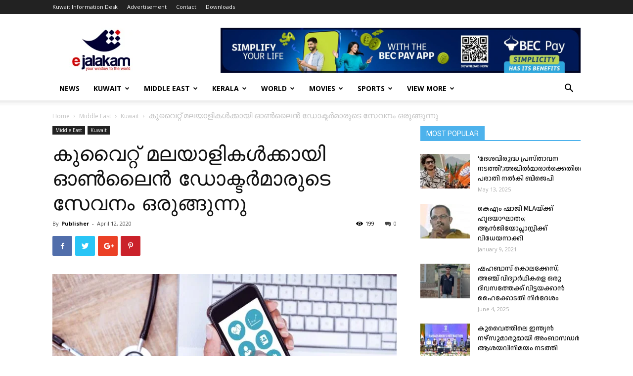

--- FILE ---
content_type: text/html; charset=UTF-8
request_url: https://www.ejalakam.com/%E0%B4%95%E0%B5%81%E0%B4%B5%E0%B5%88%E0%B4%B1%E0%B5%8D%E0%B4%B1%E0%B5%8D-%E0%B4%AE%E0%B4%B2%E0%B4%AF%E0%B4%BE%E0%B4%B3%E0%B4%BF%E0%B4%95%E0%B5%BE%E0%B4%95%E0%B5%8D%E0%B4%95%E0%B4%BE%E0%B4%AF%E0%B4%BF/
body_size: 39183
content:
<!doctype html >
<!--[if IE 8]>    <html class="ie8" lang="en"> <![endif]-->
<!--[if IE 9]>    <html class="ie9" lang="en"> <![endif]-->
<!--[if gt IE 8]><!--> <html lang="en-US"> <!--<![endif]-->
<head>
    <title>കുവൈറ്റ് മലയാളികൾക്കായി ഓൺലൈൻ ഡോക്ടർമാരുടെ സേവനം ഒരുങ്ങുന്നു | ejalakam</title>
    <meta charset="UTF-8" />
    <meta name="viewport" content="width=device-width, initial-scale=1.0">
    <link rel="pingback" href="https://www.ejalakam.com/xmlrpc.php" />
    <meta name='robots' content='max-image-preview:large' />
	<style>img:is([sizes="auto" i], [sizes^="auto," i]) { contain-intrinsic-size: 3000px 1500px }</style>
	<meta property="og:image" content="https://www.ejalakam.com/wp-content/uploads/2020/04/how-online-doctor-visit-works-599e074db026e411fbff30c0.jpg" /><link rel="icon" type="image/png" href="https://www.ejalakam.com/wp-content/uploads/2019/04/favicon-1.png"><link rel='dns-prefetch' href='//fonts.googleapis.com' />
<link rel="alternate" type="application/rss+xml" title="ejalakam &raquo; Feed" href="https://www.ejalakam.com/feed/" />
<link rel="alternate" type="application/rss+xml" title="ejalakam &raquo; Comments Feed" href="https://www.ejalakam.com/comments/feed/" />
<script type="text/javascript">
/* <![CDATA[ */
window._wpemojiSettings = {"baseUrl":"https:\/\/s.w.org\/images\/core\/emoji\/16.0.1\/72x72\/","ext":".png","svgUrl":"https:\/\/s.w.org\/images\/core\/emoji\/16.0.1\/svg\/","svgExt":".svg","source":{"concatemoji":"https:\/\/www.ejalakam.com\/wp-includes\/js\/wp-emoji-release.min.js?ver=6.8.3"}};
/*! This file is auto-generated */
!function(s,n){var o,i,e;function c(e){try{var t={supportTests:e,timestamp:(new Date).valueOf()};sessionStorage.setItem(o,JSON.stringify(t))}catch(e){}}function p(e,t,n){e.clearRect(0,0,e.canvas.width,e.canvas.height),e.fillText(t,0,0);var t=new Uint32Array(e.getImageData(0,0,e.canvas.width,e.canvas.height).data),a=(e.clearRect(0,0,e.canvas.width,e.canvas.height),e.fillText(n,0,0),new Uint32Array(e.getImageData(0,0,e.canvas.width,e.canvas.height).data));return t.every(function(e,t){return e===a[t]})}function u(e,t){e.clearRect(0,0,e.canvas.width,e.canvas.height),e.fillText(t,0,0);for(var n=e.getImageData(16,16,1,1),a=0;a<n.data.length;a++)if(0!==n.data[a])return!1;return!0}function f(e,t,n,a){switch(t){case"flag":return n(e,"\ud83c\udff3\ufe0f\u200d\u26a7\ufe0f","\ud83c\udff3\ufe0f\u200b\u26a7\ufe0f")?!1:!n(e,"\ud83c\udde8\ud83c\uddf6","\ud83c\udde8\u200b\ud83c\uddf6")&&!n(e,"\ud83c\udff4\udb40\udc67\udb40\udc62\udb40\udc65\udb40\udc6e\udb40\udc67\udb40\udc7f","\ud83c\udff4\u200b\udb40\udc67\u200b\udb40\udc62\u200b\udb40\udc65\u200b\udb40\udc6e\u200b\udb40\udc67\u200b\udb40\udc7f");case"emoji":return!a(e,"\ud83e\udedf")}return!1}function g(e,t,n,a){var r="undefined"!=typeof WorkerGlobalScope&&self instanceof WorkerGlobalScope?new OffscreenCanvas(300,150):s.createElement("canvas"),o=r.getContext("2d",{willReadFrequently:!0}),i=(o.textBaseline="top",o.font="600 32px Arial",{});return e.forEach(function(e){i[e]=t(o,e,n,a)}),i}function t(e){var t=s.createElement("script");t.src=e,t.defer=!0,s.head.appendChild(t)}"undefined"!=typeof Promise&&(o="wpEmojiSettingsSupports",i=["flag","emoji"],n.supports={everything:!0,everythingExceptFlag:!0},e=new Promise(function(e){s.addEventListener("DOMContentLoaded",e,{once:!0})}),new Promise(function(t){var n=function(){try{var e=JSON.parse(sessionStorage.getItem(o));if("object"==typeof e&&"number"==typeof e.timestamp&&(new Date).valueOf()<e.timestamp+604800&&"object"==typeof e.supportTests)return e.supportTests}catch(e){}return null}();if(!n){if("undefined"!=typeof Worker&&"undefined"!=typeof OffscreenCanvas&&"undefined"!=typeof URL&&URL.createObjectURL&&"undefined"!=typeof Blob)try{var e="postMessage("+g.toString()+"("+[JSON.stringify(i),f.toString(),p.toString(),u.toString()].join(",")+"));",a=new Blob([e],{type:"text/javascript"}),r=new Worker(URL.createObjectURL(a),{name:"wpTestEmojiSupports"});return void(r.onmessage=function(e){c(n=e.data),r.terminate(),t(n)})}catch(e){}c(n=g(i,f,p,u))}t(n)}).then(function(e){for(var t in e)n.supports[t]=e[t],n.supports.everything=n.supports.everything&&n.supports[t],"flag"!==t&&(n.supports.everythingExceptFlag=n.supports.everythingExceptFlag&&n.supports[t]);n.supports.everythingExceptFlag=n.supports.everythingExceptFlag&&!n.supports.flag,n.DOMReady=!1,n.readyCallback=function(){n.DOMReady=!0}}).then(function(){return e}).then(function(){var e;n.supports.everything||(n.readyCallback(),(e=n.source||{}).concatemoji?t(e.concatemoji):e.wpemoji&&e.twemoji&&(t(e.twemoji),t(e.wpemoji)))}))}((window,document),window._wpemojiSettings);
/* ]]> */
</script>
<style id='wp-emoji-styles-inline-css' type='text/css'>

	img.wp-smiley, img.emoji {
		display: inline !important;
		border: none !important;
		box-shadow: none !important;
		height: 1em !important;
		width: 1em !important;
		margin: 0 0.07em !important;
		vertical-align: -0.1em !important;
		background: none !important;
		padding: 0 !important;
	}
</style>
<link rel='stylesheet' id='wp-block-library-css' href='https://www.ejalakam.com/wp-includes/css/dist/block-library/style.min.css?ver=6.8.3' type='text/css' media='all' />
<style id='classic-theme-styles-inline-css' type='text/css'>
/*! This file is auto-generated */
.wp-block-button__link{color:#fff;background-color:#32373c;border-radius:9999px;box-shadow:none;text-decoration:none;padding:calc(.667em + 2px) calc(1.333em + 2px);font-size:1.125em}.wp-block-file__button{background:#32373c;color:#fff;text-decoration:none}
</style>
<style id='global-styles-inline-css' type='text/css'>
:root{--wp--preset--aspect-ratio--square: 1;--wp--preset--aspect-ratio--4-3: 4/3;--wp--preset--aspect-ratio--3-4: 3/4;--wp--preset--aspect-ratio--3-2: 3/2;--wp--preset--aspect-ratio--2-3: 2/3;--wp--preset--aspect-ratio--16-9: 16/9;--wp--preset--aspect-ratio--9-16: 9/16;--wp--preset--color--black: #000000;--wp--preset--color--cyan-bluish-gray: #abb8c3;--wp--preset--color--white: #ffffff;--wp--preset--color--pale-pink: #f78da7;--wp--preset--color--vivid-red: #cf2e2e;--wp--preset--color--luminous-vivid-orange: #ff6900;--wp--preset--color--luminous-vivid-amber: #fcb900;--wp--preset--color--light-green-cyan: #7bdcb5;--wp--preset--color--vivid-green-cyan: #00d084;--wp--preset--color--pale-cyan-blue: #8ed1fc;--wp--preset--color--vivid-cyan-blue: #0693e3;--wp--preset--color--vivid-purple: #9b51e0;--wp--preset--gradient--vivid-cyan-blue-to-vivid-purple: linear-gradient(135deg,rgba(6,147,227,1) 0%,rgb(155,81,224) 100%);--wp--preset--gradient--light-green-cyan-to-vivid-green-cyan: linear-gradient(135deg,rgb(122,220,180) 0%,rgb(0,208,130) 100%);--wp--preset--gradient--luminous-vivid-amber-to-luminous-vivid-orange: linear-gradient(135deg,rgba(252,185,0,1) 0%,rgba(255,105,0,1) 100%);--wp--preset--gradient--luminous-vivid-orange-to-vivid-red: linear-gradient(135deg,rgba(255,105,0,1) 0%,rgb(207,46,46) 100%);--wp--preset--gradient--very-light-gray-to-cyan-bluish-gray: linear-gradient(135deg,rgb(238,238,238) 0%,rgb(169,184,195) 100%);--wp--preset--gradient--cool-to-warm-spectrum: linear-gradient(135deg,rgb(74,234,220) 0%,rgb(151,120,209) 20%,rgb(207,42,186) 40%,rgb(238,44,130) 60%,rgb(251,105,98) 80%,rgb(254,248,76) 100%);--wp--preset--gradient--blush-light-purple: linear-gradient(135deg,rgb(255,206,236) 0%,rgb(152,150,240) 100%);--wp--preset--gradient--blush-bordeaux: linear-gradient(135deg,rgb(254,205,165) 0%,rgb(254,45,45) 50%,rgb(107,0,62) 100%);--wp--preset--gradient--luminous-dusk: linear-gradient(135deg,rgb(255,203,112) 0%,rgb(199,81,192) 50%,rgb(65,88,208) 100%);--wp--preset--gradient--pale-ocean: linear-gradient(135deg,rgb(255,245,203) 0%,rgb(182,227,212) 50%,rgb(51,167,181) 100%);--wp--preset--gradient--electric-grass: linear-gradient(135deg,rgb(202,248,128) 0%,rgb(113,206,126) 100%);--wp--preset--gradient--midnight: linear-gradient(135deg,rgb(2,3,129) 0%,rgb(40,116,252) 100%);--wp--preset--font-size--small: 11px;--wp--preset--font-size--medium: 20px;--wp--preset--font-size--large: 32px;--wp--preset--font-size--x-large: 42px;--wp--preset--font-size--regular: 15px;--wp--preset--font-size--larger: 50px;--wp--preset--spacing--20: 0.44rem;--wp--preset--spacing--30: 0.67rem;--wp--preset--spacing--40: 1rem;--wp--preset--spacing--50: 1.5rem;--wp--preset--spacing--60: 2.25rem;--wp--preset--spacing--70: 3.38rem;--wp--preset--spacing--80: 5.06rem;--wp--preset--shadow--natural: 6px 6px 9px rgba(0, 0, 0, 0.2);--wp--preset--shadow--deep: 12px 12px 50px rgba(0, 0, 0, 0.4);--wp--preset--shadow--sharp: 6px 6px 0px rgba(0, 0, 0, 0.2);--wp--preset--shadow--outlined: 6px 6px 0px -3px rgba(255, 255, 255, 1), 6px 6px rgba(0, 0, 0, 1);--wp--preset--shadow--crisp: 6px 6px 0px rgba(0, 0, 0, 1);}:where(.is-layout-flex){gap: 0.5em;}:where(.is-layout-grid){gap: 0.5em;}body .is-layout-flex{display: flex;}.is-layout-flex{flex-wrap: wrap;align-items: center;}.is-layout-flex > :is(*, div){margin: 0;}body .is-layout-grid{display: grid;}.is-layout-grid > :is(*, div){margin: 0;}:where(.wp-block-columns.is-layout-flex){gap: 2em;}:where(.wp-block-columns.is-layout-grid){gap: 2em;}:where(.wp-block-post-template.is-layout-flex){gap: 1.25em;}:where(.wp-block-post-template.is-layout-grid){gap: 1.25em;}.has-black-color{color: var(--wp--preset--color--black) !important;}.has-cyan-bluish-gray-color{color: var(--wp--preset--color--cyan-bluish-gray) !important;}.has-white-color{color: var(--wp--preset--color--white) !important;}.has-pale-pink-color{color: var(--wp--preset--color--pale-pink) !important;}.has-vivid-red-color{color: var(--wp--preset--color--vivid-red) !important;}.has-luminous-vivid-orange-color{color: var(--wp--preset--color--luminous-vivid-orange) !important;}.has-luminous-vivid-amber-color{color: var(--wp--preset--color--luminous-vivid-amber) !important;}.has-light-green-cyan-color{color: var(--wp--preset--color--light-green-cyan) !important;}.has-vivid-green-cyan-color{color: var(--wp--preset--color--vivid-green-cyan) !important;}.has-pale-cyan-blue-color{color: var(--wp--preset--color--pale-cyan-blue) !important;}.has-vivid-cyan-blue-color{color: var(--wp--preset--color--vivid-cyan-blue) !important;}.has-vivid-purple-color{color: var(--wp--preset--color--vivid-purple) !important;}.has-black-background-color{background-color: var(--wp--preset--color--black) !important;}.has-cyan-bluish-gray-background-color{background-color: var(--wp--preset--color--cyan-bluish-gray) !important;}.has-white-background-color{background-color: var(--wp--preset--color--white) !important;}.has-pale-pink-background-color{background-color: var(--wp--preset--color--pale-pink) !important;}.has-vivid-red-background-color{background-color: var(--wp--preset--color--vivid-red) !important;}.has-luminous-vivid-orange-background-color{background-color: var(--wp--preset--color--luminous-vivid-orange) !important;}.has-luminous-vivid-amber-background-color{background-color: var(--wp--preset--color--luminous-vivid-amber) !important;}.has-light-green-cyan-background-color{background-color: var(--wp--preset--color--light-green-cyan) !important;}.has-vivid-green-cyan-background-color{background-color: var(--wp--preset--color--vivid-green-cyan) !important;}.has-pale-cyan-blue-background-color{background-color: var(--wp--preset--color--pale-cyan-blue) !important;}.has-vivid-cyan-blue-background-color{background-color: var(--wp--preset--color--vivid-cyan-blue) !important;}.has-vivid-purple-background-color{background-color: var(--wp--preset--color--vivid-purple) !important;}.has-black-border-color{border-color: var(--wp--preset--color--black) !important;}.has-cyan-bluish-gray-border-color{border-color: var(--wp--preset--color--cyan-bluish-gray) !important;}.has-white-border-color{border-color: var(--wp--preset--color--white) !important;}.has-pale-pink-border-color{border-color: var(--wp--preset--color--pale-pink) !important;}.has-vivid-red-border-color{border-color: var(--wp--preset--color--vivid-red) !important;}.has-luminous-vivid-orange-border-color{border-color: var(--wp--preset--color--luminous-vivid-orange) !important;}.has-luminous-vivid-amber-border-color{border-color: var(--wp--preset--color--luminous-vivid-amber) !important;}.has-light-green-cyan-border-color{border-color: var(--wp--preset--color--light-green-cyan) !important;}.has-vivid-green-cyan-border-color{border-color: var(--wp--preset--color--vivid-green-cyan) !important;}.has-pale-cyan-blue-border-color{border-color: var(--wp--preset--color--pale-cyan-blue) !important;}.has-vivid-cyan-blue-border-color{border-color: var(--wp--preset--color--vivid-cyan-blue) !important;}.has-vivid-purple-border-color{border-color: var(--wp--preset--color--vivid-purple) !important;}.has-vivid-cyan-blue-to-vivid-purple-gradient-background{background: var(--wp--preset--gradient--vivid-cyan-blue-to-vivid-purple) !important;}.has-light-green-cyan-to-vivid-green-cyan-gradient-background{background: var(--wp--preset--gradient--light-green-cyan-to-vivid-green-cyan) !important;}.has-luminous-vivid-amber-to-luminous-vivid-orange-gradient-background{background: var(--wp--preset--gradient--luminous-vivid-amber-to-luminous-vivid-orange) !important;}.has-luminous-vivid-orange-to-vivid-red-gradient-background{background: var(--wp--preset--gradient--luminous-vivid-orange-to-vivid-red) !important;}.has-very-light-gray-to-cyan-bluish-gray-gradient-background{background: var(--wp--preset--gradient--very-light-gray-to-cyan-bluish-gray) !important;}.has-cool-to-warm-spectrum-gradient-background{background: var(--wp--preset--gradient--cool-to-warm-spectrum) !important;}.has-blush-light-purple-gradient-background{background: var(--wp--preset--gradient--blush-light-purple) !important;}.has-blush-bordeaux-gradient-background{background: var(--wp--preset--gradient--blush-bordeaux) !important;}.has-luminous-dusk-gradient-background{background: var(--wp--preset--gradient--luminous-dusk) !important;}.has-pale-ocean-gradient-background{background: var(--wp--preset--gradient--pale-ocean) !important;}.has-electric-grass-gradient-background{background: var(--wp--preset--gradient--electric-grass) !important;}.has-midnight-gradient-background{background: var(--wp--preset--gradient--midnight) !important;}.has-small-font-size{font-size: var(--wp--preset--font-size--small) !important;}.has-medium-font-size{font-size: var(--wp--preset--font-size--medium) !important;}.has-large-font-size{font-size: var(--wp--preset--font-size--large) !important;}.has-x-large-font-size{font-size: var(--wp--preset--font-size--x-large) !important;}
:where(.wp-block-post-template.is-layout-flex){gap: 1.25em;}:where(.wp-block-post-template.is-layout-grid){gap: 1.25em;}
:where(.wp-block-columns.is-layout-flex){gap: 2em;}:where(.wp-block-columns.is-layout-grid){gap: 2em;}
:root :where(.wp-block-pullquote){font-size: 1.5em;line-height: 1.6;}
</style>
<link rel='stylesheet' id='td-plugin-multi-purpose-css' href='https://www.ejalakam.com/wp-content/plugins/td-composer/td-multi-purpose/style.css?ver=3328da2481dfce47ccb29fd8f8bc649a' type='text/css' media='all' />
<link rel='stylesheet' id='google-fonts-style-css' href='https://fonts.googleapis.com/css?family=Anaheim%3A400%2C100%2C500%2C700%7COpen+Sans%3A300italic%2C400%2C400italic%2C600%2C600italic%2C700%2C100%2C500%7CRoboto%3A300%2C400%2C400italic%2C500%2C500italic%2C700%2C900%2C100&#038;ver=9.6' type='text/css' media='all' />
<link rel='stylesheet' id='td-theme-css' href='https://www.ejalakam.com/wp-content/themes/Etheme/style.css?ver=9.6' type='text/css' media='all' />
<script type="text/javascript" src="https://www.ejalakam.com/wp-includes/js/jquery/jquery.min.js?ver=3.7.1" id="jquery-core-js"></script>
<script type="text/javascript" src="https://www.ejalakam.com/wp-includes/js/jquery/jquery-migrate.min.js?ver=3.4.1" id="jquery-migrate-js"></script>
<link rel="https://api.w.org/" href="https://www.ejalakam.com/wp-json/" /><link rel="alternate" title="JSON" type="application/json" href="https://www.ejalakam.com/wp-json/wp/v2/posts/5846" /><link rel="EditURI" type="application/rsd+xml" title="RSD" href="https://www.ejalakam.com/xmlrpc.php?rsd" />
<meta name="generator" content="WordPress 6.8.3" />
<link rel="canonical" href="https://www.ejalakam.com/%e0%b4%95%e0%b5%81%e0%b4%b5%e0%b5%88%e0%b4%b1%e0%b5%8d%e0%b4%b1%e0%b5%8d-%e0%b4%ae%e0%b4%b2%e0%b4%af%e0%b4%be%e0%b4%b3%e0%b4%bf%e0%b4%95%e0%b5%be%e0%b4%95%e0%b5%8d%e0%b4%95%e0%b4%be%e0%b4%af%e0%b4%bf/" />
<link rel='shortlink' href='https://www.ejalakam.com/?p=5846' />
<link rel="alternate" title="oEmbed (JSON)" type="application/json+oembed" href="https://www.ejalakam.com/wp-json/oembed/1.0/embed?url=https%3A%2F%2Fwww.ejalakam.com%2F%25e0%25b4%2595%25e0%25b5%2581%25e0%25b4%25b5%25e0%25b5%2588%25e0%25b4%25b1%25e0%25b5%258d%25e0%25b4%25b1%25e0%25b5%258d-%25e0%25b4%25ae%25e0%25b4%25b2%25e0%25b4%25af%25e0%25b4%25be%25e0%25b4%25b3%25e0%25b4%25bf%25e0%25b4%2595%25e0%25b5%25be%25e0%25b4%2595%25e0%25b5%258d%25e0%25b4%2595%25e0%25b4%25be%25e0%25b4%25af%25e0%25b4%25bf%2F" />
<link rel="alternate" title="oEmbed (XML)" type="text/xml+oembed" href="https://www.ejalakam.com/wp-json/oembed/1.0/embed?url=https%3A%2F%2Fwww.ejalakam.com%2F%25e0%25b4%2595%25e0%25b5%2581%25e0%25b4%25b5%25e0%25b5%2588%25e0%25b4%25b1%25e0%25b5%258d%25e0%25b4%25b1%25e0%25b5%258d-%25e0%25b4%25ae%25e0%25b4%25b2%25e0%25b4%25af%25e0%25b4%25be%25e0%25b4%25b3%25e0%25b4%25bf%25e0%25b4%2595%25e0%25b5%25be%25e0%25b4%2595%25e0%25b5%258d%25e0%25b4%2595%25e0%25b4%25be%25e0%25b4%25af%25e0%25b4%25bf%2F&#038;format=xml" />
			<script>
				window.tdwGlobal = {"adminUrl":"https:\/\/www.ejalakam.com\/wp-admin\/","wpRestNonce":"42d6fcd0b7","wpRestUrl":"https:\/\/www.ejalakam.com\/wp-json\/","permalinkStructure":"\/%postname%\/"};
			</script>
			<!--[if lt IE 9]><script src="https://cdnjs.cloudflare.com/ajax/libs/html5shiv/3.7.3/html5shiv.js"></script><![endif]-->
    
<!-- JS generated by theme -->

<script>
    
    

	    var tdBlocksArray = []; //here we store all the items for the current page

	    //td_block class - each ajax block uses a object of this class for requests
	    function tdBlock() {
		    this.id = '';
		    this.block_type = 1; //block type id (1-234 etc)
		    this.atts = '';
		    this.td_column_number = '';
		    this.td_current_page = 1; //
		    this.post_count = 0; //from wp
		    this.found_posts = 0; //from wp
		    this.max_num_pages = 0; //from wp
		    this.td_filter_value = ''; //current live filter value
		    this.is_ajax_running = false;
		    this.td_user_action = ''; // load more or infinite loader (used by the animation)
		    this.header_color = '';
		    this.ajax_pagination_infinite_stop = ''; //show load more at page x
	    }


        // td_js_generator - mini detector
        (function(){
            var htmlTag = document.getElementsByTagName("html")[0];

	        if ( navigator.userAgent.indexOf("MSIE 10.0") > -1 ) {
                htmlTag.className += ' ie10';
            }

            if ( !!navigator.userAgent.match(/Trident.*rv\:11\./) ) {
                htmlTag.className += ' ie11';
            }

	        if ( navigator.userAgent.indexOf("Edge") > -1 ) {
                htmlTag.className += ' ieEdge';
            }

            if ( /(iPad|iPhone|iPod)/g.test(navigator.userAgent) ) {
                htmlTag.className += ' td-md-is-ios';
            }

            var user_agent = navigator.userAgent.toLowerCase();
            if ( user_agent.indexOf("android") > -1 ) {
                htmlTag.className += ' td-md-is-android';
            }

            if ( -1 !== navigator.userAgent.indexOf('Mac OS X')  ) {
                htmlTag.className += ' td-md-is-os-x';
            }

            if ( /chrom(e|ium)/.test(navigator.userAgent.toLowerCase()) ) {
               htmlTag.className += ' td-md-is-chrome';
            }

            if ( -1 !== navigator.userAgent.indexOf('Firefox') ) {
                htmlTag.className += ' td-md-is-firefox';
            }

            if ( -1 !== navigator.userAgent.indexOf('Safari') && -1 === navigator.userAgent.indexOf('Chrome') ) {
                htmlTag.className += ' td-md-is-safari';
            }

            if( -1 !== navigator.userAgent.indexOf('IEMobile') ){
                htmlTag.className += ' td-md-is-iemobile';
            }

        })();




        var tdLocalCache = {};

        ( function () {
            "use strict";

            tdLocalCache = {
                data: {},
                remove: function (resource_id) {
                    delete tdLocalCache.data[resource_id];
                },
                exist: function (resource_id) {
                    return tdLocalCache.data.hasOwnProperty(resource_id) && tdLocalCache.data[resource_id] !== null;
                },
                get: function (resource_id) {
                    return tdLocalCache.data[resource_id];
                },
                set: function (resource_id, cachedData) {
                    tdLocalCache.remove(resource_id);
                    tdLocalCache.data[resource_id] = cachedData;
                }
            };
        })();

    
    
var td_viewport_interval_list=[{"limitBottom":767,"sidebarWidth":228},{"limitBottom":1018,"sidebarWidth":300},{"limitBottom":1140,"sidebarWidth":324}];
var td_animation_stack_effect="type0";
var tds_animation_stack=true;
var td_animation_stack_specific_selectors=".entry-thumb, img";
var td_animation_stack_general_selectors=".td-animation-stack img, .td-animation-stack .entry-thumb, .post img";
var td_ajax_url="https:\/\/www.ejalakam.com\/wp-admin\/admin-ajax.php?td_theme_name=Newspaper&v=9.6";
var td_get_template_directory_uri="https:\/\/www.ejalakam.com\/wp-content\/themes\/Etheme";
var tds_snap_menu="";
var tds_logo_on_sticky="";
var tds_header_style="";
var td_please_wait="Please wait...";
var td_email_user_pass_incorrect="User or password incorrect!";
var td_email_user_incorrect="Email or username incorrect!";
var td_email_incorrect="Email incorrect!";
var tds_more_articles_on_post_enable="";
var tds_more_articles_on_post_time_to_wait="";
var tds_more_articles_on_post_pages_distance_from_top=0;
var tds_theme_color_site_wide="#4db2ec";
var tds_smart_sidebar="";
var tdThemeName="Newspaper";
var td_magnific_popup_translation_tPrev="Previous (Left arrow key)";
var td_magnific_popup_translation_tNext="Next (Right arrow key)";
var td_magnific_popup_translation_tCounter="%curr% of %total%";
var td_magnific_popup_translation_ajax_tError="The content from %url% could not be loaded.";
var td_magnific_popup_translation_image_tError="The image #%curr% could not be loaded.";
var tdDateNamesI18n={"month_names":["January","February","March","April","May","June","July","August","September","October","November","December"],"month_names_short":["Jan","Feb","Mar","Apr","May","Jun","Jul","Aug","Sep","Oct","Nov","Dec"],"day_names":["Sunday","Monday","Tuesday","Wednesday","Thursday","Friday","Saturday"],"day_names_short":["Sun","Mon","Tue","Wed","Thu","Fri","Sat"]};
var td_ad_background_click_link="";
var td_ad_background_click_target="";
</script>


<!-- Header style compiled by theme -->

<style>
    
.post .td-post-header .entry-title {
		font-family:Anaheim;
	
	}
</style>



<script type="application/ld+json">
    {
        "@context": "http://schema.org",
        "@type": "BreadcrumbList",
        "itemListElement": [
            {
                "@type": "ListItem",
                "position": 1,
                "item": {
                    "@type": "WebSite",
                    "@id": "https://www.ejalakam.com/",
                    "name": "Home"
                }
            },
            {
                "@type": "ListItem",
                "position": 2,
                    "item": {
                    "@type": "WebPage",
                    "@id": "https://www.ejalakam.com/category/middle-east/",
                    "name": "Middle East"
                }
            }
            ,{
                "@type": "ListItem",
                "position": 3,
                    "item": {
                    "@type": "WebPage",
                    "@id": "https://www.ejalakam.com/category/middle-east/kuwait/",
                    "name": "Kuwait"                                
                }
            }
            ,{
                "@type": "ListItem",
                "position": 4,
                    "item": {
                    "@type": "WebPage",
                    "@id": "https://www.ejalakam.com/%e0%b4%95%e0%b5%81%e0%b4%b5%e0%b5%88%e0%b4%b1%e0%b5%8d%e0%b4%b1%e0%b5%8d-%e0%b4%ae%e0%b4%b2%e0%b4%af%e0%b4%be%e0%b4%b3%e0%b4%bf%e0%b4%95%e0%b5%be%e0%b4%95%e0%b5%8d%e0%b4%95%e0%b4%be%e0%b4%af%e0%b4%bf/",
                    "name": "കുവൈറ്റ് മലയാളികൾക്കായി ഓൺലൈൻ ഡോക്ടർമാരുടെ സേവനം ഒരുങ്ങുന്നു"                                
                }
            }    
        ]
    }
</script>
		<style type="text/css" id="wp-custom-css">
			.td-main-page-wrap {
    padding-top: 20px;
}
.td_block_wrap td_block_trending_now td_uid_14_5c9a77d62a586_rand td-pb-border-top td_block_template_1{
margin-bottom: 20px;
}
.td-mobile-container{
	background-color:#c9c5c5;
}
.td-column-1 .td_module_mx4 .entry-title{
	font-size:18px;
}
.td_block_related_posts .td-module-title{
font-family: EGGIndulekhaUniB;
font-size: 18px;
}
.td-post-next-prev-content a{
	font-family: PanchariUniN;
}
.td-bred-no-url-last{
	font-family: PanchariUniN;
	font-size:16px;
}
.td-mega-span h3 a {
	font-family: PanchariUniN;
	font-size:16px;
}
.entry-title{
font-family: "Anek Malayalam", sans-serif;
}
.td-excerpt {{
	font-family: "Noto Sans Malayalam", sans-serif;
	}		</style>
		
<!-- Button style compiled by theme -->

<style>
    
</style>

	<style id="tdw-css-placeholder"></style><link rel="preconnect" href="https://fonts.googleapis.com">
<link rel="preconnect" href="https://fonts.gstatic.com" crossorigin>
<link href="https://fonts.googleapis.com/css2?family=Anek+Malayalam:wdth,wght@75..125,100..800&family=Noto+Sans+Malayalam:wght@100..900&display=swap" rel="stylesheet">
</head>

<body class="wp-singular post-template-default single single-post postid-5846 single-format-standard wp-theme-Etheme - global-block-template-1 td-animation-stack-type0 td-full-layout" itemscope="itemscope" itemtype="https://schema.org/WebPage">

        <div class="td-scroll-up"><i class="td-icon-menu-up"></i></div>
    
    <div class="td-menu-background"></div>
<div id="td-mobile-nav">
    <div class="td-mobile-container">
        <!-- mobile menu top section -->
        <div class="td-menu-socials-wrap">
            <!-- socials -->
            <div class="td-menu-socials">
                            </div>
            <!-- close button -->
            <div class="td-mobile-close">
                <a href="#"><i class="td-icon-close-mobile"></i></a>
            </div>
        </div>

        <!-- login section -->
        
        <!-- menu section -->
        <div class="td-mobile-content">
            <div class="menu-td-demo-header-menu-container"><ul id="menu-td-demo-header-menu" class="td-mobile-main-menu"><li id="menu-item-185" class="menu-item menu-item-type-post_type menu-item-object-page menu-item-home menu-item-first menu-item-185"><a href="https://www.ejalakam.com/">News</a></li>
<li id="menu-item-55" class="menu-item menu-item-type-custom menu-item-object-custom menu-item-has-children menu-item-55"><a href="https://www.ejalakam.com/category/news/world/middle-east/kuwait/">Kuwait<i class="td-icon-menu-right td-element-after"></i></a>
<ul class="sub-menu">
	<li id="menu-item-591" class="menu-item menu-item-type-taxonomy menu-item-object-category current-post-ancestor current-menu-parent current-post-parent menu-item-591"><a href="https://www.ejalakam.com/category/middle-east/kuwait/">Kuwait Specials</a></li>
	<li id="menu-item-590" class="menu-item menu-item-type-taxonomy menu-item-object-category menu-item-590"><a href="https://www.ejalakam.com/category/kuwait-informations/">Kuwait Informations</a></li>
	<li id="menu-item-589" class="menu-item menu-item-type-taxonomy menu-item-object-category menu-item-589"><a href="https://www.ejalakam.com/category/kuwait-associations/">Kuwait Associations</a></li>
</ul>
</li>
<li id="menu-item-56" class="menu-item menu-item-type-custom menu-item-object-custom menu-item-has-children menu-item-56"><a href="https://www.ejalakam.com/category/news/world/middle-east/">Middle East<i class="td-icon-menu-right td-element-after"></i></a>
<ul class="sub-menu">
	<li id="menu-item-0" class="menu-item-0"><a href="https://www.ejalakam.com/category/middle-east/bahrain/">Bahrain</a></li>
	<li class="menu-item-0"><a href="https://www.ejalakam.com/category/middle-east/kuwait/">Kuwait</a></li>
	<li class="menu-item-0"><a href="https://www.ejalakam.com/category/middle-east/oman/">Oman</a></li>
	<li class="menu-item-0"><a href="https://www.ejalakam.com/category/middle-east/qatar/">Qatar</a></li>
	<li class="menu-item-0"><a href="https://www.ejalakam.com/category/middle-east/soudi-arabia/">Soudi Arabia</a></li>
	<li class="menu-item-0"><a href="https://www.ejalakam.com/category/middle-east/uae/">UAE</a></li>
</ul>
</li>
<li id="menu-item-57" class="menu-item menu-item-type-custom menu-item-object-custom menu-item-has-children menu-item-57"><a href="https://www.ejalakam.com/category/news/world/india/kerala/">Kerala<i class="td-icon-menu-right td-element-after"></i></a>
<ul class="sub-menu">
	<li class="menu-item-0"><a href="https://www.ejalakam.com/category/news/kerala/alapuzha/">Alapuzha</a></li>
	<li class="menu-item-0"><a href="https://www.ejalakam.com/category/news/kerala/eranakulam/">Eranakulam</a></li>
	<li class="menu-item-0"><a href="https://www.ejalakam.com/category/news/kerala/idukki/">Idukki</a></li>
	<li class="menu-item-0"><a href="https://www.ejalakam.com/category/news/kerala/kannur/">Kannur</a></li>
	<li class="menu-item-0"><a href="https://www.ejalakam.com/category/news/kerala/kasarkode/">Kasarkode</a></li>
	<li class="menu-item-0"><a href="https://www.ejalakam.com/category/news/kerala/kollam/">Kollam</a></li>
	<li class="menu-item-0"><a href="https://www.ejalakam.com/category/news/kerala/kottayam/">Kottayam</a></li>
	<li class="menu-item-0"><a href="https://www.ejalakam.com/category/news/kerala/kozhikode/">Kozhikode</a></li>
	<li class="menu-item-0"><a href="https://www.ejalakam.com/category/news/kerala/malapuram/">Malapuram</a></li>
	<li class="menu-item-0"><a href="https://www.ejalakam.com/category/news/kerala/palakkad/">Palakkad</a></li>
	<li class="menu-item-0"><a href="https://www.ejalakam.com/category/news/kerala/pathanamthitta/">Pathanamthitta</a></li>
	<li class="menu-item-0"><a href="https://www.ejalakam.com/category/news/kerala/trissur/">Trissur</a></li>
	<li class="menu-item-0"><a href="https://www.ejalakam.com/category/news/kerala/trivandrum/">Trivandrum</a></li>
	<li class="menu-item-0"><a href="https://www.ejalakam.com/category/news/kerala/wayanad/">Wayanad</a></li>
</ul>
</li>
<li id="menu-item-58" class="menu-item menu-item-type-custom menu-item-object-custom menu-item-58"><a href="https://www.ejalakam.com/category/news/world/">World</a></li>
<li id="menu-item-151" class="menu-item menu-item-type-taxonomy menu-item-object-category menu-item-has-children menu-item-151"><a href="https://www.ejalakam.com/category/movie/">Movies<i class="td-icon-menu-right td-element-after"></i></a>
<ul class="sub-menu">
	<li id="menu-item-152" class="menu-item menu-item-type-taxonomy menu-item-object-category menu-item-152"><a href="https://www.ejalakam.com/category/movie/bollywood/">Bollywood</a></li>
	<li id="menu-item-153" class="menu-item menu-item-type-taxonomy menu-item-object-category menu-item-153"><a href="https://www.ejalakam.com/category/movie/hollywood/">Hollywood</a></li>
	<li id="menu-item-154" class="menu-item menu-item-type-taxonomy menu-item-object-category menu-item-154"><a href="https://www.ejalakam.com/category/movie/malayalam/">Malayalam</a></li>
	<li id="menu-item-155" class="menu-item menu-item-type-taxonomy menu-item-object-category menu-item-155"><a href="https://www.ejalakam.com/category/movie/tamil/">Tamil</a></li>
	<li id="menu-item-156" class="menu-item menu-item-type-taxonomy menu-item-object-category menu-item-156"><a href="https://www.ejalakam.com/category/movie/telungu/">Telungu</a></li>
</ul>
</li>
<li id="menu-item-157" class="menu-item menu-item-type-taxonomy menu-item-object-category menu-item-has-children menu-item-157"><a href="https://www.ejalakam.com/category/sports/">Sports<i class="td-icon-menu-right td-element-after"></i></a>
<ul class="sub-menu">
	<li id="menu-item-158" class="menu-item menu-item-type-taxonomy menu-item-object-category menu-item-158"><a href="https://www.ejalakam.com/category/sports/basketball/">Basketball</a></li>
	<li id="menu-item-159" class="menu-item menu-item-type-taxonomy menu-item-object-category menu-item-159"><a href="https://www.ejalakam.com/category/sports/cricket/">Cricket</a></li>
	<li id="menu-item-160" class="menu-item menu-item-type-taxonomy menu-item-object-category menu-item-160"><a href="https://www.ejalakam.com/category/sports/football/">Football</a></li>
	<li id="menu-item-161" class="menu-item menu-item-type-taxonomy menu-item-object-category menu-item-161"><a href="https://www.ejalakam.com/category/sports/volleyball/">Volleyball</a></li>
</ul>
</li>
<li id="menu-item-59" class="menu-item menu-item-type-custom menu-item-object-custom menu-item-has-children menu-item-59"><a href="#">View More<i class="td-icon-menu-right td-element-after"></i></a>
<ul class="sub-menu">
	<li id="menu-item-163" class="menu-item menu-item-type-taxonomy menu-item-object-category menu-item-163"><a href="https://www.ejalakam.com/category/auto/">Auto</a></li>
	<li id="menu-item-164" class="menu-item menu-item-type-taxonomy menu-item-object-category menu-item-164"><a href="https://www.ejalakam.com/category/business-2/">Business</a></li>
	<li id="menu-item-165" class="menu-item menu-item-type-taxonomy menu-item-object-category menu-item-has-children menu-item-165"><a href="https://www.ejalakam.com/category/lifestyle/">Lifestyle<i class="td-icon-menu-right td-element-after"></i></a>
	<ul class="sub-menu">
		<li id="menu-item-166" class="menu-item menu-item-type-taxonomy menu-item-object-category menu-item-166"><a href="https://www.ejalakam.com/category/lifestyle/astro/">Astro</a></li>
		<li id="menu-item-167" class="menu-item menu-item-type-taxonomy menu-item-object-category menu-item-167"><a href="https://www.ejalakam.com/category/lifestyle/health-fitness/">Health &#038; Fitness</a></li>
		<li id="menu-item-168" class="menu-item menu-item-type-taxonomy menu-item-object-category menu-item-168"><a href="https://www.ejalakam.com/category/lifestyle/recipes/">Recipes</a></li>
	</ul>
</li>
	<li id="menu-item-169" class="menu-item menu-item-type-taxonomy menu-item-object-category menu-item-169"><a href="https://www.ejalakam.com/category/lifestyle/travel/">Travel</a></li>
	<li id="menu-item-170" class="menu-item menu-item-type-taxonomy menu-item-object-category menu-item-170"><a href="https://www.ejalakam.com/category/tech/">Tech</a></li>
	<li id="menu-item-171" class="menu-item menu-item-type-taxonomy menu-item-object-category menu-item-171"><a href="https://www.ejalakam.com/category/video/">Videos</a></li>
</ul>
</li>
</ul></div>        </div>
    </div>

    <!-- register/login section -->
    </div>    <div class="td-search-background"></div>
<div class="td-search-wrap-mob">
	<div class="td-drop-down-search" aria-labelledby="td-header-search-button">
		<form method="get" class="td-search-form" action="https://www.ejalakam.com/">
			<!-- close button -->
			<div class="td-search-close">
				<a href="#"><i class="td-icon-close-mobile"></i></a>
			</div>
			<div role="search" class="td-search-input">
				<span>Search</span>
				<input id="td-header-search-mob" type="text" value="" name="s" autocomplete="off" />
			</div>
		</form>
		<div id="td-aj-search-mob"></div>
	</div>
</div>

    <style>
        @media (max-width: 767px) {
            .td-header-desktop-wrap {
                display: none;
            }
        }
        @media (min-width: 767px) {
            .td-header-mobile-wrap {
                display: none;
            }
        }
    </style>
    
    <div id="td-outer-wrap" class="td-theme-wrap">
    
        
            <div class="tdc-header-wrap ">

            <!--
Header style 1
-->


<div class="td-header-wrap td-header-style-1 ">
    
    <div class="td-header-top-menu-full td-container-wrap ">
        <div class="td-container td-header-row td-header-top-menu">
            
    <div class="top-bar-style-1">
        
<div class="td-header-sp-top-menu">


	<div class="menu-top-container"><ul id="menu-td-demo-top-menu" class="top-header-menu"><li id="menu-item-32" class="menu-item menu-item-type-custom menu-item-object-custom menu-item-first td-menu-item td-normal-menu menu-item-32"><a href="http://www.ejalakam.com/category/news/world/middle-east/kuwait/">Kuwait Information Desk</a></li>
<li id="menu-item-33" class="menu-item menu-item-type-custom menu-item-object-custom td-menu-item td-normal-menu menu-item-33"><a href="#">Advertisement</a></li>
<li id="menu-item-34" class="menu-item menu-item-type-post_type menu-item-object-page td-menu-item td-normal-menu menu-item-34"><a href="https://www.ejalakam.com/contact/">Contact</a></li>
<li id="menu-item-35" class="menu-item menu-item-type-custom menu-item-object-custom td-menu-item td-normal-menu menu-item-35"><a href="#">Downloads</a></li>
</ul></div></div>
        <div class="td-header-sp-top-widget">
    
    </div>    </div>

<!-- LOGIN MODAL -->
        </div>
    </div>

    <div class="td-banner-wrap-full td-logo-wrap-full td-container-wrap ">
        <div class="td-container td-header-row td-header-header">
            <div class="td-header-sp-logo">
                        <a class="td-main-logo" href="https://www.ejalakam.com/">
            <img class="td-retina-data" data-retina="https://www.ejalakam.com/wp-content/uploads/2019/04/ejalakam-logo.png" src="https://www.ejalakam.com/wp-content/uploads/2019/04/ejalakam-logo.png" alt=""/>
            <span class="td-visual-hidden">ejalakam</span>
        </a>
                </div>
                            <div class="td-header-sp-recs">
                    <div class="td-header-rec-wrap">
    <div class="td-a-rec td-a-rec-id-header  td_uid_1_69710766105d6_rand td_block_template_1">
<style>
/* custom css */
.td_uid_1_69710766105d6_rand.td-a-rec-img {
				    text-align: left;
				}
				.td_uid_1_69710766105d6_rand.td-a-rec-img img {
                    margin: 0 auto 0 0;
                }
</style><a href="https://online.becpay.com.kw/" target="_blank"><img src="https://www.ejalakam.com/wp-content/uploads/2025/01/2.jpeg"/></a></div>
</div>                </div>
                    </div>
    </div>

    <div class="td-header-menu-wrap-full td-container-wrap ">
        
        <div class="td-header-menu-wrap td-header-gradient ">
            <div class="td-container td-header-row td-header-main-menu">
                <div id="td-header-menu" role="navigation">
    <div id="td-top-mobile-toggle"><a href="#"><i class="td-icon-font td-icon-mobile"></i></a></div>
    <div class="td-main-menu-logo td-logo-in-header">
        		<a class="td-mobile-logo td-sticky-disable" href="https://www.ejalakam.com/">
			<img class="td-retina-data" data-retina="https://www.ejalakam.com/wp-content/uploads/2019/04/ejalakam-logo-retina-1.png" src="https://www.ejalakam.com/wp-content/uploads/2019/04/ejalakam-logo-retina-1.png" alt=""/>
		</a>
			<a class="td-header-logo td-sticky-disable" href="https://www.ejalakam.com/">
			<img class="td-retina-data" data-retina="https://www.ejalakam.com/wp-content/uploads/2019/04/ejalakam-logo.png" src="https://www.ejalakam.com/wp-content/uploads/2019/04/ejalakam-logo.png" alt=""/>
		</a>
	    </div>
    <div class="menu-td-demo-header-menu-container"><ul id="menu-td-demo-header-menu-1" class="sf-menu"><li class="menu-item menu-item-type-post_type menu-item-object-page menu-item-home menu-item-first td-menu-item td-normal-menu menu-item-185"><a href="https://www.ejalakam.com/">News</a></li>
<li class="menu-item menu-item-type-custom menu-item-object-custom menu-item-has-children td-menu-item td-normal-menu menu-item-55"><a href="https://www.ejalakam.com/category/news/world/middle-east/kuwait/">Kuwait</a>
<ul class="sub-menu">
	<li class="menu-item menu-item-type-taxonomy menu-item-object-category current-post-ancestor current-menu-parent current-post-parent td-menu-item td-normal-menu menu-item-591"><a href="https://www.ejalakam.com/category/middle-east/kuwait/">Kuwait Specials</a></li>
	<li class="menu-item menu-item-type-taxonomy menu-item-object-category td-menu-item td-normal-menu menu-item-590"><a href="https://www.ejalakam.com/category/kuwait-informations/">Kuwait Informations</a></li>
	<li class="menu-item menu-item-type-taxonomy menu-item-object-category td-menu-item td-normal-menu menu-item-589"><a href="https://www.ejalakam.com/category/kuwait-associations/">Kuwait Associations</a></li>
</ul>
</li>
<li class="menu-item menu-item-type-custom menu-item-object-custom td-menu-item td-mega-menu menu-item-56"><a href="https://www.ejalakam.com/category/news/world/middle-east/">Middle East</a>
<ul class="sub-menu">
	<li class="menu-item-0"><div class="td-container-border"><div class="td-mega-grid"><div class="td_block_wrap td_block_mega_menu td_uid_2_69710766119a4_rand td_with_ajax_pagination td-pb-border-top td_block_template_1"  data-td-block-uid="td_uid_2_69710766119a4" ><script>var block_td_uid_2_69710766119a4 = new tdBlock();
block_td_uid_2_69710766119a4.id = "td_uid_2_69710766119a4";
block_td_uid_2_69710766119a4.atts = '{"limit":4,"td_column_number":3,"ajax_pagination":"next_prev","category_id":"2","show_child_cat":30,"td_ajax_filter_type":"td_category_ids_filter","td_ajax_preloading":"","block_template_id":"","header_color":"","ajax_pagination_infinite_stop":"","offset":"","td_filter_default_txt":"","td_ajax_filter_ids":"","el_class":"","color_preset":"","border_top":"","css":"","tdc_css":"","class":"td_uid_2_69710766119a4_rand","tdc_css_class":"td_uid_2_69710766119a4_rand","tdc_css_class_style":"td_uid_2_69710766119a4_rand_style"}';
block_td_uid_2_69710766119a4.td_column_number = "3";
block_td_uid_2_69710766119a4.block_type = "td_block_mega_menu";
block_td_uid_2_69710766119a4.post_count = "4";
block_td_uid_2_69710766119a4.found_posts = "7881";
block_td_uid_2_69710766119a4.header_color = "";
block_td_uid_2_69710766119a4.ajax_pagination_infinite_stop = "";
block_td_uid_2_69710766119a4.max_num_pages = "1971";
tdBlocksArray.push(block_td_uid_2_69710766119a4);
</script><div class="td_mega_menu_sub_cats"><div class="block-mega-child-cats"><a class="cur-sub-cat mega-menu-sub-cat-td_uid_2_69710766119a4" id="td_uid_3_6971076619149" data-td_block_id="td_uid_2_69710766119a4" data-td_filter_value="" href="https://www.ejalakam.com/category/middle-east/">All</a><a class="mega-menu-sub-cat-td_uid_2_69710766119a4"  id="td_uid_4_6971076619174" data-td_block_id="td_uid_2_69710766119a4" data-td_filter_value="40" href="https://www.ejalakam.com/category/middle-east/bahrain/">Bahrain</a><a class="mega-menu-sub-cat-td_uid_2_69710766119a4"  id="td_uid_5_6971076619191" data-td_block_id="td_uid_2_69710766119a4" data-td_filter_value="35" href="https://www.ejalakam.com/category/middle-east/kuwait/">Kuwait</a><a class="mega-menu-sub-cat-td_uid_2_69710766119a4"  id="td_uid_6_69710766191a7" data-td_block_id="td_uid_2_69710766119a4" data-td_filter_value="37" href="https://www.ejalakam.com/category/middle-east/oman/">Oman</a><a class="mega-menu-sub-cat-td_uid_2_69710766119a4"  id="td_uid_7_69710766191bb" data-td_block_id="td_uid_2_69710766119a4" data-td_filter_value="36" href="https://www.ejalakam.com/category/middle-east/qatar/">Qatar</a><a class="mega-menu-sub-cat-td_uid_2_69710766119a4"  id="td_uid_8_69710766191dd" data-td_block_id="td_uid_2_69710766119a4" data-td_filter_value="38" href="https://www.ejalakam.com/category/middle-east/soudi-arabia/">Soudi Arabia</a><a class="mega-menu-sub-cat-td_uid_2_69710766119a4"  id="td_uid_9_69710766191f3" data-td_block_id="td_uid_2_69710766119a4" data-td_filter_value="39" href="https://www.ejalakam.com/category/middle-east/uae/">UAE</a></div></div><div id=td_uid_2_69710766119a4 class="td_block_inner"><div class="td-mega-row"><div class="td-mega-span">
        <div class="td_module_mega_menu td-animation-stack td_mod_mega_menu">
            <div class="td-module-image">
                <div class="td-module-thumb"><a href="https://www.ejalakam.com/arabian-gulf-street-will-be-completely-closed/" rel="bookmark" class="td-image-wrap" title="അറേബ്യൻ ഗൾഫ് സ്ട്രീറ്റ് പൂർണ്ണമായും അടച്ചിടും"><img class="entry-thumb" src="[data-uri]"alt="" title="അറേബ്യൻ ഗൾഫ് സ്ട്രീറ്റ് പൂർണ്ണമായും അടച്ചിടും" data-type="image_tag" data-img-url="https://www.ejalakam.com/wp-content/uploads/2026/01/IMG-20260121-WA0017-218x150.jpg" data-img-retina-url="https://www.ejalakam.com/wp-content/uploads/2026/01/IMG-20260121-WA0017-436x300.jpg" width="218" height="150" /></a></div>                            </div>

            <div class="item-details">
                <h3 class="entry-title td-module-title"><a href="https://www.ejalakam.com/arabian-gulf-street-will-be-completely-closed/" rel="bookmark" title="അറേബ്യൻ ഗൾഫ് സ്ട്രീറ്റ് പൂർണ്ണമായും അടച്ചിടും">അറേബ്യൻ ഗൾഫ് സ്ട്രീറ്റ് പൂർണ്ണമായും അടച്ചിടും</a></h3>            </div>
        </div>
        </div><div class="td-mega-span">
        <div class="td_module_mega_menu td-animation-stack td_mod_mega_menu">
            <div class="td-module-image">
                <div class="td-module-thumb"><a href="https://www.ejalakam.com/health-minister-cancels-licenses-of-four-private-pharmacies-for-violating-regulations/" rel="bookmark" class="td-image-wrap" title="നിയന്ത്രണ ലംഘനം നടത്തിയതിന് നാല് സ്വകാര്യ ഫാർമസികളുടെ ലൈസൻസ് ആരോഗ്യമന്ത്രി റദ്ദാക്കി"><img class="entry-thumb" src="[data-uri]"alt="" title="നിയന്ത്രണ ലംഘനം നടത്തിയതിന് നാല് സ്വകാര്യ ഫാർമസികളുടെ ലൈസൻസ് ആരോഗ്യമന്ത്രി റദ്ദാക്കി" data-type="image_tag" data-img-url="https://www.ejalakam.com/wp-content/uploads/2026/01/IMG-20260120-WA0038-218x150.jpg" data-img-retina-url="https://www.ejalakam.com/wp-content/uploads/2026/01/IMG-20260120-WA0038-436x300.jpg" width="218" height="150" /></a></div>                            </div>

            <div class="item-details">
                <h3 class="entry-title td-module-title"><a href="https://www.ejalakam.com/health-minister-cancels-licenses-of-four-private-pharmacies-for-violating-regulations/" rel="bookmark" title="നിയന്ത്രണ ലംഘനം നടത്തിയതിന് നാല് സ്വകാര്യ ഫാർമസികളുടെ ലൈസൻസ് ആരോഗ്യമന്ത്രി റദ്ദാക്കി">നിയന്ത്രണ ലംഘനം നടത്തിയതിന് നാല് സ്വകാര്യ ഫാർമസികളുടെ ലൈസൻസ് ആരോഗ്യമന്ത്രി റദ്ദാക്കി</a></h3>            </div>
        </div>
        </div><div class="td-mega-span">
        <div class="td_module_mega_menu td-animation-stack td_mod_mega_menu">
            <div class="td-module-image">
                <div class="td-module-thumb"><a href="https://www.ejalakam.com/kuwaiti-citizen-sentenced-to-life-in-prison-for-killing-driver-and-burying-body/" rel="bookmark" class="td-image-wrap" title="ഡ്രൈവറെ കൊലപ്പെടുത്തി മൃതദേഹം കുഴിച്ചുമൂടിയ കുവൈത്തി പൗരന് ജീവപര്യന്തം തടവുശിക്ഷ വിധിച്ച്  അപ്പീൽ കോടതി"><img class="entry-thumb" src="[data-uri]"alt="" title="ഡ്രൈവറെ കൊലപ്പെടുത്തി മൃതദേഹം കുഴിച്ചുമൂടിയ കുവൈത്തി പൗരന് ജീവപര്യന്തം തടവുശിക്ഷ വിധിച്ച്  അപ്പീൽ കോടതി" data-type="image_tag" data-img-url="https://www.ejalakam.com/wp-content/uploads/2025/04/kuwaiti-man-sentenced-to-death-for-killing-mother-in-law-with-kalashnikov-Kuwait-2025-04-09-11-37-35-218x150.webp" data-img-retina-url="https://www.ejalakam.com/wp-content/uploads/2025/04/kuwaiti-man-sentenced-to-death-for-killing-mother-in-law-with-kalashnikov-Kuwait-2025-04-09-11-37-35-436x300.webp" width="218" height="150" /></a></div>                            </div>

            <div class="item-details">
                <h3 class="entry-title td-module-title"><a href="https://www.ejalakam.com/kuwaiti-citizen-sentenced-to-life-in-prison-for-killing-driver-and-burying-body/" rel="bookmark" title="ഡ്രൈവറെ കൊലപ്പെടുത്തി മൃതദേഹം കുഴിച്ചുമൂടിയ കുവൈത്തി പൗരന് ജീവപര്യന്തം തടവുശിക്ഷ വിധിച്ച്  അപ്പീൽ കോടതി">ഡ്രൈവറെ കൊലപ്പെടുത്തി മൃതദേഹം കുഴിച്ചുമൂടിയ കുവൈത്തി പൗരന് ജീവപര്യന്തം തടവുശിക്ഷ വിധിച്ച്  അപ്പീൽ&#8230;</a></h3>            </div>
        </div>
        </div><div class="td-mega-span">
        <div class="td_module_mega_menu td-animation-stack td_mod_mega_menu">
            <div class="td-module-image">
                <div class="td-module-thumb"><a href="https://www.ejalakam.com/18-arrested-in-kuwait-for-smuggling-subsidized-diesel/" rel="bookmark" class="td-image-wrap" title="സബ്‌സിഡി ഡീസൽ കടത്തിയ 18 പേർ കുവൈത്തിൽ പിടിയിൽ"><img class="entry-thumb" src="[data-uri]"alt="" title="സബ്‌സിഡി ഡീസൽ കടത്തിയ 18 പേർ കുവൈത്തിൽ പിടിയിൽ" data-type="image_tag" data-img-url="https://www.ejalakam.com/wp-content/uploads/2026/01/IMG-20260121-WA0014-218x150.jpg" data-img-retina-url="https://www.ejalakam.com/wp-content/uploads/2026/01/IMG-20260121-WA0014.jpg" width="218" height="150" /></a></div>                            </div>

            <div class="item-details">
                <h3 class="entry-title td-module-title"><a href="https://www.ejalakam.com/18-arrested-in-kuwait-for-smuggling-subsidized-diesel/" rel="bookmark" title="സബ്‌സിഡി ഡീസൽ കടത്തിയ 18 പേർ കുവൈത്തിൽ പിടിയിൽ">സബ്‌സിഡി ഡീസൽ കടത്തിയ 18 പേർ കുവൈത്തിൽ പിടിയിൽ</a></h3>            </div>
        </div>
        </div></div></div><div class="td-next-prev-wrap"><a href="#" class="td-ajax-prev-page ajax-page-disabled" id="prev-page-td_uid_2_69710766119a4" data-td_block_id="td_uid_2_69710766119a4"><i class="td-icon-font td-icon-menu-left"></i></a><a href="#"  class="td-ajax-next-page" id="next-page-td_uid_2_69710766119a4" data-td_block_id="td_uid_2_69710766119a4"><i class="td-icon-font td-icon-menu-right"></i></a></div><div class="clearfix"></div></div> <!-- ./block1 --></div></div></li>
</ul>
</li>
<li class="menu-item menu-item-type-custom menu-item-object-custom td-menu-item td-mega-menu menu-item-57"><a href="https://www.ejalakam.com/category/news/world/india/kerala/">Kerala</a>
<ul class="sub-menu">
	<li class="menu-item-0"><div class="td-container-border"><div class="td-mega-grid"><div class="td_block_wrap td_block_mega_menu td_uid_10_697107661a145_rand td_with_ajax_pagination td-pb-border-top td_block_template_1"  data-td-block-uid="td_uid_10_697107661a145" ><script>var block_td_uid_10_697107661a145 = new tdBlock();
block_td_uid_10_697107661a145.id = "td_uid_10_697107661a145";
block_td_uid_10_697107661a145.atts = '{"limit":4,"td_column_number":3,"ajax_pagination":"next_prev","category_id":"21","show_child_cat":30,"td_ajax_filter_type":"td_category_ids_filter","td_ajax_preloading":"","block_template_id":"","header_color":"","ajax_pagination_infinite_stop":"","offset":"","td_filter_default_txt":"","td_ajax_filter_ids":"","el_class":"","color_preset":"","border_top":"","css":"","tdc_css":"","class":"td_uid_10_697107661a145_rand","tdc_css_class":"td_uid_10_697107661a145_rand","tdc_css_class_style":"td_uid_10_697107661a145_rand_style"}';
block_td_uid_10_697107661a145.td_column_number = "3";
block_td_uid_10_697107661a145.block_type = "td_block_mega_menu";
block_td_uid_10_697107661a145.post_count = "4";
block_td_uid_10_697107661a145.found_posts = "2984";
block_td_uid_10_697107661a145.header_color = "";
block_td_uid_10_697107661a145.ajax_pagination_infinite_stop = "";
block_td_uid_10_697107661a145.max_num_pages = "746";
tdBlocksArray.push(block_td_uid_10_697107661a145);
</script><div class="td_mega_menu_sub_cats"><div class="block-mega-child-cats"><a class="cur-sub-cat mega-menu-sub-cat-td_uid_10_697107661a145" id="td_uid_11_697107661cd88" data-td_block_id="td_uid_10_697107661a145" data-td_filter_value="" href="https://www.ejalakam.com/category/news/kerala/">All</a><a class="mega-menu-sub-cat-td_uid_10_697107661a145"  id="td_uid_12_697107661cdb3" data-td_block_id="td_uid_10_697107661a145" data-td_filter_value="24" href="https://www.ejalakam.com/category/news/kerala/alapuzha/">Alapuzha</a><a class="mega-menu-sub-cat-td_uid_10_697107661a145"  id="td_uid_13_697107661cdd3" data-td_block_id="td_uid_10_697107661a145" data-td_filter_value="26" href="https://www.ejalakam.com/category/news/kerala/eranakulam/">Eranakulam</a><a class="mega-menu-sub-cat-td_uid_10_697107661a145"  id="td_uid_14_697107661cded" data-td_block_id="td_uid_10_697107661a145" data-td_filter_value="28" href="https://www.ejalakam.com/category/news/kerala/idukki/">Idukki</a><a class="mega-menu-sub-cat-td_uid_10_697107661a145"  id="td_uid_15_697107661ce07" data-td_block_id="td_uid_10_697107661a145" data-td_filter_value="33" href="https://www.ejalakam.com/category/news/kerala/kannur/">Kannur</a><a class="mega-menu-sub-cat-td_uid_10_697107661a145"  id="td_uid_16_697107661ce21" data-td_block_id="td_uid_10_697107661a145" data-td_filter_value="34" href="https://www.ejalakam.com/category/news/kerala/kasarkode/">Kasarkode</a><a class="mega-menu-sub-cat-td_uid_10_697107661a145"  id="td_uid_17_697107661ce39" data-td_block_id="td_uid_10_697107661a145" data-td_filter_value="23" href="https://www.ejalakam.com/category/news/kerala/kollam/">Kollam</a><a class="mega-menu-sub-cat-td_uid_10_697107661a145"  id="td_uid_18_697107661ce51" data-td_block_id="td_uid_10_697107661a145" data-td_filter_value="25" href="https://www.ejalakam.com/category/news/kerala/kottayam/">Kottayam</a><a class="mega-menu-sub-cat-td_uid_10_697107661a145"  id="td_uid_19_697107661ce69" data-td_block_id="td_uid_10_697107661a145" data-td_filter_value="31" href="https://www.ejalakam.com/category/news/kerala/kozhikode/">Kozhikode</a><a class="mega-menu-sub-cat-td_uid_10_697107661a145"  id="td_uid_20_697107661ce80" data-td_block_id="td_uid_10_697107661a145" data-td_filter_value="30" href="https://www.ejalakam.com/category/news/kerala/malapuram/">Malapuram</a><a class="mega-menu-sub-cat-td_uid_10_697107661a145"  id="td_uid_21_697107661ce98" data-td_block_id="td_uid_10_697107661a145" data-td_filter_value="29" href="https://www.ejalakam.com/category/news/kerala/palakkad/">Palakkad</a><a class="mega-menu-sub-cat-td_uid_10_697107661a145"  id="td_uid_22_697107661ceaf" data-td_block_id="td_uid_10_697107661a145" data-td_filter_value="50" href="https://www.ejalakam.com/category/news/kerala/pathanamthitta/">Pathanamthitta</a><a class="mega-menu-sub-cat-td_uid_10_697107661a145"  id="td_uid_23_697107661cec6" data-td_block_id="td_uid_10_697107661a145" data-td_filter_value="27" href="https://www.ejalakam.com/category/news/kerala/trissur/">Trissur</a><a class="mega-menu-sub-cat-td_uid_10_697107661a145"  id="td_uid_24_697107661cedd" data-td_block_id="td_uid_10_697107661a145" data-td_filter_value="22" href="https://www.ejalakam.com/category/news/kerala/trivandrum/">Trivandrum</a><a class="mega-menu-sub-cat-td_uid_10_697107661a145"  id="td_uid_25_697107661cef4" data-td_block_id="td_uid_10_697107661a145" data-td_filter_value="32" href="https://www.ejalakam.com/category/news/kerala/wayanad/">Wayanad</a></div></div><div id=td_uid_10_697107661a145 class="td_block_inner"><div class="td-mega-row"><div class="td-mega-span">
        <div class="td_module_mega_menu td-animation-stack td_mod_mega_menu">
            <div class="td-module-image">
                <div class="td-module-thumb"><a href="https://www.ejalakam.com/the-64th-state-school-kalolsavam-begins/" rel="bookmark" class="td-image-wrap" title="64ാമത് സംസ്ഥാന സ്കൂള്‍ കലോത്സവത്തിന് തുടക്കം"><img class="entry-thumb" src="[data-uri]"alt="" title="64ാമത് സംസ്ഥാന സ്കൂള്‍ കലോത്സവത്തിന് തുടക്കം" data-type="image_tag" data-img-url="https://www.ejalakam.com/wp-content/uploads/2026/01/IMG-20260114-WA0006-1-218x150.jpg" data-img-retina-url="https://www.ejalakam.com/wp-content/uploads/2026/01/IMG-20260114-WA0006-1-436x300.jpg" width="218" height="150" /></a></div>                            </div>

            <div class="item-details">
                <h3 class="entry-title td-module-title"><a href="https://www.ejalakam.com/the-64th-state-school-kalolsavam-begins/" rel="bookmark" title="64ാമത് സംസ്ഥാന സ്കൂള്‍ കലോത്സവത്തിന് തുടക്കം">64ാമത് സംസ്ഥാന സ്കൂള്‍ കലോത്സവത്തിന് തുടക്കം</a></h3>            </div>
        </div>
        </div><div class="td-mega-span">
        <div class="td_module_mega_menu td-animation-stack td_mod_mega_menu">
            <div class="td-module-image">
                <div class="td-module-thumb"><a href="https://www.ejalakam.com/kmcc-anthikkad-panchayat-inaugurated-online-convention/" rel="bookmark" class="td-image-wrap" title="കെഎംസിസി അന്തിക്കാട് പഞ്ചായത്ത്‌ ഓൺലൈൻ കൺവെൻഷൻ ഉദ്ഘാടനം ചെയ്തു"><img class="entry-thumb" src="[data-uri]"alt="" title="കെഎംസിസി അന്തിക്കാട് പഞ്ചായത്ത്‌ ഓൺലൈൻ കൺവെൻഷൻ ഉദ്ഘാടനം ചെയ്തു" data-type="image_tag" data-img-url="https://www.ejalakam.com/wp-content/uploads/2025/12/IMG-20251204-WA0010-218x150.jpg" data-img-retina-url="https://www.ejalakam.com/wp-content/uploads/2025/12/IMG-20251204-WA0010-436x300.jpg" width="218" height="150" /></a></div>                            </div>

            <div class="item-details">
                <h3 class="entry-title td-module-title"><a href="https://www.ejalakam.com/kmcc-anthikkad-panchayat-inaugurated-online-convention/" rel="bookmark" title="കെഎംസിസി അന്തിക്കാട് പഞ്ചായത്ത്‌ ഓൺലൈൻ കൺവെൻഷൻ ഉദ്ഘാടനം ചെയ്തു">കെഎംസിസി അന്തിക്കാട് പഞ്ചായത്ത്‌ ഓൺലൈൻ കൺവെൻഷൻ ഉദ്ഘാടനം ചെയ്തു</a></h3>            </div>
        </div>
        </div><div class="td-mega-span">
        <div class="td_module_mega_menu td-animation-stack td_mod_mega_menu">
            <div class="td-module-image">
                <div class="td-module-thumb"><a href="https://www.ejalakam.com/a-discussion-was-held-at-the-kottappuram-light-reading-room-on-the-novel-theiyakunjuninte-choottu-by-c-amburaj/" rel="bookmark" class="td-image-wrap" title="കോട്ടപ്പുറം വെളിച്ചം വായന ഇടത്തിൽ സി. അമ്പുരാജിന്റെ &#8220;തീയ്യകുഞ്ഞിന്റെ ചൂട്ട്&#8221; എന്ന നോവൽ ചർച്ച നടത്തി"><img class="entry-thumb" src="[data-uri]"alt="" title="കോട്ടപ്പുറം വെളിച്ചം വായന ഇടത്തിൽ സി. അമ്പുരാജിന്റെ &#8220;തീയ്യകുഞ്ഞിന്റെ ചൂട്ട്&#8221; എന്ന നോവൽ ചർച്ച നടത്തി" data-type="image_tag" data-img-url="https://www.ejalakam.com/wp-content/uploads/2025/12/IMG-20251201-WA0042-1-218x150.jpg" data-img-retina-url="https://www.ejalakam.com/wp-content/uploads/2025/12/IMG-20251201-WA0042-1-436x300.jpg" width="218" height="150" /></a></div>                            </div>

            <div class="item-details">
                <h3 class="entry-title td-module-title"><a href="https://www.ejalakam.com/a-discussion-was-held-at-the-kottappuram-light-reading-room-on-the-novel-theiyakunjuninte-choottu-by-c-amburaj/" rel="bookmark" title="കോട്ടപ്പുറം വെളിച്ചം വായന ഇടത്തിൽ സി. അമ്പുരാജിന്റെ &#8220;തീയ്യകുഞ്ഞിന്റെ ചൂട്ട്&#8221; എന്ന നോവൽ ചർച്ച നടത്തി">കോട്ടപ്പുറം വെളിച്ചം വായന ഇടത്തിൽ സി. അമ്പുരാജിന്റെ &#8220;തീയ്യകുഞ്ഞിന്റെ ചൂട്ട്&#8221; എന്ന നോവൽ ചർച്ച&#8230;</a></h3>            </div>
        </div>
        </div><div class="td-mega-span">
        <div class="td_module_mega_menu td-animation-stack td_mod_mega_menu">
            <div class="td-module-image">
                <div class="td-module-thumb"><a href="https://www.ejalakam.com/election-commission-extends-deadline-of-sir/" rel="bookmark" class="td-image-wrap" title="തീവ്ര വോട്ടര്‍ പട്ടിക പരിഷ്‌കരണം; സമയപരിധി നീട്ടി"><img class="entry-thumb" src="[data-uri]"alt="" title="തീവ്ര വോട്ടര്‍ പട്ടിക പരിഷ്‌കരണം; സമയപരിധി നീട്ടി" data-type="image_tag" data-img-url="https://www.ejalakam.com/wp-content/uploads/2025/11/IMG_9234-218x150.jpeg" data-img-retina-url="https://www.ejalakam.com/wp-content/uploads/2025/11/IMG_9234-436x300.jpeg" width="218" height="150" /></a></div>                            </div>

            <div class="item-details">
                <h3 class="entry-title td-module-title"><a href="https://www.ejalakam.com/election-commission-extends-deadline-of-sir/" rel="bookmark" title="തീവ്ര വോട്ടര്‍ പട്ടിക പരിഷ്‌കരണം; സമയപരിധി നീട്ടി">തീവ്ര വോട്ടര്‍ പട്ടിക പരിഷ്‌കരണം; സമയപരിധി നീട്ടി</a></h3>            </div>
        </div>
        </div></div></div><div class="td-next-prev-wrap"><a href="#" class="td-ajax-prev-page ajax-page-disabled" id="prev-page-td_uid_10_697107661a145" data-td_block_id="td_uid_10_697107661a145"><i class="td-icon-font td-icon-menu-left"></i></a><a href="#"  class="td-ajax-next-page" id="next-page-td_uid_10_697107661a145" data-td_block_id="td_uid_10_697107661a145"><i class="td-icon-font td-icon-menu-right"></i></a></div><div class="clearfix"></div></div> <!-- ./block1 --></div></div></li>
</ul>
</li>
<li class="menu-item menu-item-type-custom menu-item-object-custom td-menu-item td-mega-menu menu-item-58"><a href="https://www.ejalakam.com/category/news/world/">World</a>
<ul class="sub-menu">
	<li class="menu-item-0"><div class="td-container-border"><div class="td-mega-grid"><div class="td_block_wrap td_block_mega_menu td_uid_26_697107661dd6d_rand td-no-subcats td_with_ajax_pagination td-pb-border-top td_block_template_1"  data-td-block-uid="td_uid_26_697107661dd6d" ><script>var block_td_uid_26_697107661dd6d = new tdBlock();
block_td_uid_26_697107661dd6d.id = "td_uid_26_697107661dd6d";
block_td_uid_26_697107661dd6d.atts = '{"limit":"5","td_column_number":3,"ajax_pagination":"next_prev","category_id":"19","show_child_cat":30,"td_ajax_filter_type":"td_category_ids_filter","td_ajax_preloading":"","block_template_id":"","header_color":"","ajax_pagination_infinite_stop":"","offset":"","td_filter_default_txt":"","td_ajax_filter_ids":"","el_class":"","color_preset":"","border_top":"","css":"","tdc_css":"","class":"td_uid_26_697107661dd6d_rand","tdc_css_class":"td_uid_26_697107661dd6d_rand","tdc_css_class_style":"td_uid_26_697107661dd6d_rand_style"}';
block_td_uid_26_697107661dd6d.td_column_number = "3";
block_td_uid_26_697107661dd6d.block_type = "td_block_mega_menu";
block_td_uid_26_697107661dd6d.post_count = "5";
block_td_uid_26_697107661dd6d.found_posts = "127";
block_td_uid_26_697107661dd6d.header_color = "";
block_td_uid_26_697107661dd6d.ajax_pagination_infinite_stop = "";
block_td_uid_26_697107661dd6d.max_num_pages = "26";
tdBlocksArray.push(block_td_uid_26_697107661dd6d);
</script><div id=td_uid_26_697107661dd6d class="td_block_inner"><div class="td-mega-row"><div class="td-mega-span">
        <div class="td_module_mega_menu td-animation-stack td_mod_mega_menu">
            <div class="td-module-image">
                <div class="td-module-thumb"><a href="https://www.ejalakam.com/mini-bhargavan-who-was-brought-home-from-malaysia-with-severe-burns-was-shifted-to-kalamasery-medical-college/" rel="bookmark" class="td-image-wrap" title="ഗുരുതരമായി പൊള്ളലേറ്റ് മലേഷ്യയില്‍ നിന്നും നാട്ടിലെത്തിച്ച മിനി ഭാര്‍ഗവനെ കളമശേരി മെഡിക്കല്‍ കോളജിലേയ്ക്ക് മാറ്റി"><img class="entry-thumb" src="[data-uri]"alt="" title="ഗുരുതരമായി പൊള്ളലേറ്റ് മലേഷ്യയില്‍ നിന്നും നാട്ടിലെത്തിച്ച മിനി ഭാര്‍ഗവനെ കളമശേരി മെഡിക്കല്‍ കോളജിലേയ്ക്ക് മാറ്റി" data-type="image_tag" data-img-url="https://www.ejalakam.com/wp-content/uploads/2025/05/FB_IMG_1748026635168-218x150.jpg" data-img-retina-url="https://www.ejalakam.com/wp-content/uploads/2025/05/FB_IMG_1748026635168-436x300.jpg" width="218" height="150" /></a></div>                            </div>

            <div class="item-details">
                <h3 class="entry-title td-module-title"><a href="https://www.ejalakam.com/mini-bhargavan-who-was-brought-home-from-malaysia-with-severe-burns-was-shifted-to-kalamasery-medical-college/" rel="bookmark" title="ഗുരുതരമായി പൊള്ളലേറ്റ് മലേഷ്യയില്‍ നിന്നും നാട്ടിലെത്തിച്ച മിനി ഭാര്‍ഗവനെ കളമശേരി മെഡിക്കല്‍ കോളജിലേയ്ക്ക് മാറ്റി">ഗുരുതരമായി പൊള്ളലേറ്റ് മലേഷ്യയില്‍ നിന്നും നാട്ടിലെത്തിച്ച മിനി ഭാര്‍ഗവനെ കളമശേരി മെഡിക്കല്‍ കോളജിലേയ്ക്ക് മാറ്റി</a></h3>            </div>
        </div>
        </div><div class="td-mega-span">
        <div class="td_module_mega_menu td-animation-stack td_mod_mega_menu">
            <div class="td-module-image">
                <div class="td-module-thumb"><a href="https://www.ejalakam.com/two-indian-students-die-after-their-car-crashes-into-a-tree-in-the-us/" rel="bookmark" class="td-image-wrap" title="യുഎസിൽ കാർ മരത്തിലിടിച്ച് രണ്ട് ഇന്ത്യൻ വിദ്യാർത്ഥികൾക്ക് ദാരുണാന്ത്യം"><img class="entry-thumb" src="[data-uri]"alt="" title="യുഎസിൽ കാർ മരത്തിലിടിച്ച് രണ്ട് ഇന്ത്യൻ വിദ്യാർത്ഥികൾക്ക് ദാരുണാന്ത്യം" data-type="image_tag" data-img-url="https://www.ejalakam.com/wp-content/uploads/2024/09/fatal-accident-on-airport-road-claims-one-life-Kuwait-2024-09-30-17-09-31-218x150.webp" data-img-retina-url="https://www.ejalakam.com/wp-content/uploads/2024/09/fatal-accident-on-airport-road-claims-one-life-Kuwait-2024-09-30-17-09-31-436x300.webp" width="218" height="150" /></a></div>                            </div>

            <div class="item-details">
                <h3 class="entry-title td-module-title"><a href="https://www.ejalakam.com/two-indian-students-die-after-their-car-crashes-into-a-tree-in-the-us/" rel="bookmark" title="യുഎസിൽ കാർ മരത്തിലിടിച്ച് രണ്ട് ഇന്ത്യൻ വിദ്യാർത്ഥികൾക്ക് ദാരുണാന്ത്യം">യുഎസിൽ കാർ മരത്തിലിടിച്ച് രണ്ട് ഇന്ത്യൻ വിദ്യാർത്ഥികൾക്ക് ദാരുണാന്ത്യം</a></h3>            </div>
        </div>
        </div><div class="td-mega-span">
        <div class="td_module_mega_menu td-animation-stack td_mod_mega_menu">
            <div class="td-module-image">
                <div class="td-module-thumb"><a href="https://www.ejalakam.com/%e0%b4%ab%e0%b5%8d%e0%b4%b0%e0%b4%be%e0%b5%bb%e0%b4%b8%e0%b4%bf%e0%b4%b8%e0%b5%8d-%e0%b4%ae%e0%b4%be%e0%b5%bc%e0%b4%aa%e0%b4%be%e0%b4%aa%e0%b5%8d%e0%b4%aa-%e0%b4%85%e0%b4%a8%e0%b5%8d%e0%b4%a4%e0%b4%b0/" rel="bookmark" class="td-image-wrap" title="ഫ്രാൻസിസ് മാർപാപ്പ അന്തരിച്ചു"><img class="entry-thumb" src="[data-uri]"alt="" title="ഫ്രാൻസിസ് മാർപാപ്പ അന്തരിച്ചു" data-type="image_tag" data-img-url="https://www.ejalakam.com/wp-content/uploads/2025/04/C_1_1_CH1388_100710211-218x150.jpg" data-img-retina-url="https://www.ejalakam.com/wp-content/uploads/2025/04/C_1_1_CH1388_100710211-436x269.jpg" width="218" height="150" /></a></div>                            </div>

            <div class="item-details">
                <h3 class="entry-title td-module-title"><a href="https://www.ejalakam.com/%e0%b4%ab%e0%b5%8d%e0%b4%b0%e0%b4%be%e0%b5%bb%e0%b4%b8%e0%b4%bf%e0%b4%b8%e0%b5%8d-%e0%b4%ae%e0%b4%be%e0%b5%bc%e0%b4%aa%e0%b4%be%e0%b4%aa%e0%b5%8d%e0%b4%aa-%e0%b4%85%e0%b4%a8%e0%b5%8d%e0%b4%a4%e0%b4%b0/" rel="bookmark" title="ഫ്രാൻസിസ് മാർപാപ്പ അന്തരിച്ചു">ഫ്രാൻസിസ് മാർപാപ്പ അന്തരിച്ചു</a></h3>            </div>
        </div>
        </div><div class="td-mega-span">
        <div class="td_module_mega_menu td-animation-stack td_mod_mega_menu">
            <div class="td-module-image">
                <div class="td-module-thumb"><a href="https://www.ejalakam.com/%e0%b4%9c%e0%b4%aa%e0%b5%8d%e0%b4%aa%e0%b4%be%e0%b4%a8%e0%b4%bf%e0%b4%b2%e0%b5%8d-%e0%b4%ad%e0%b5%82%e0%b4%9a%e0%b4%b2%e0%b4%a8%e0%b4%82-%e0%b4%b1%e0%b4%bf%e0%b4%95%e0%b5%8d%e0%b4%9f/" rel="bookmark" class="td-image-wrap" title="ജപ്പാനില്‍ ഭൂചലനം; റിക്ടർ സ്കെയിലിൽ 6.0 തീവ്രത"><img class="entry-thumb" src="[data-uri]"alt="" title="ജപ്പാനില്‍ ഭൂചലനം; റിക്ടർ സ്കെയിലിൽ 6.0 തീവ്രത" data-type="image_tag" data-img-url="https://www.ejalakam.com/wp-content/uploads/2024/12/56-magnitude-earthquake-in-western-iran-felt-in-kuwait-Kuwait-2024-12-05-14-38-26-218x150.webp" data-img-retina-url="https://www.ejalakam.com/wp-content/uploads/2024/12/56-magnitude-earthquake-in-western-iran-felt-in-kuwait-Kuwait-2024-12-05-14-38-26-436x300.webp" width="218" height="150" /></a></div>                            </div>

            <div class="item-details">
                <h3 class="entry-title td-module-title"><a href="https://www.ejalakam.com/%e0%b4%9c%e0%b4%aa%e0%b5%8d%e0%b4%aa%e0%b4%be%e0%b4%a8%e0%b4%bf%e0%b4%b2%e0%b5%8d-%e0%b4%ad%e0%b5%82%e0%b4%9a%e0%b4%b2%e0%b4%a8%e0%b4%82-%e0%b4%b1%e0%b4%bf%e0%b4%95%e0%b5%8d%e0%b4%9f/" rel="bookmark" title="ജപ്പാനില്‍ ഭൂചലനം; റിക്ടർ സ്കെയിലിൽ 6.0 തീവ്രത">ജപ്പാനില്‍ ഭൂചലനം; റിക്ടർ സ്കെയിലിൽ 6.0 തീവ്രത</a></h3>            </div>
        </div>
        </div><div class="td-mega-span">
        <div class="td_module_mega_menu td-animation-stack td_mod_mega_menu">
            <div class="td-module-image">
                <div class="td-module-thumb"><a href="https://www.ejalakam.com/%e0%b4%b5%e0%b4%bf%e0%b4%b8-%e0%b4%a8%e0%b4%bf%e0%b4%af%e0%b4%ae-%e0%b4%aa%e0%b5%8d%e0%b4%b0%e0%b4%b6%e0%b5%8d%e0%b4%a8%e0%b4%99%e0%b5%8d%e0%b4%99%e0%b5%be-%e0%b4%a8%e0%b4%be%e0%b4%9f%e0%b5%81/" rel="bookmark" class="td-image-wrap" title="വിസ, നിയമ പ്രശ്നങ്ങൾ: നാടുകടത്തിയത് ഇരുന്നൂറോളം പാകിസ്താനികളെ"><img class="entry-thumb" src="[data-uri]"alt="" title="വിസ, നിയമ പ്രശ്നങ്ങൾ: നാടുകടത്തിയത് ഇരുന്നൂറോളം പാകിസ്താനികളെ" data-type="image_tag" data-img-url="https://www.ejalakam.com/wp-content/uploads/2025/01/rubber-stamp-word-deported-inside-260nw-288226379-218x150.jpg" data-img-retina-url="https://www.ejalakam.com/wp-content/uploads/2025/01/rubber-stamp-word-deported-inside-260nw-288226379.jpg" width="218" height="150" /></a></div>                            </div>

            <div class="item-details">
                <h3 class="entry-title td-module-title"><a href="https://www.ejalakam.com/%e0%b4%b5%e0%b4%bf%e0%b4%b8-%e0%b4%a8%e0%b4%bf%e0%b4%af%e0%b4%ae-%e0%b4%aa%e0%b5%8d%e0%b4%b0%e0%b4%b6%e0%b5%8d%e0%b4%a8%e0%b4%99%e0%b5%8d%e0%b4%99%e0%b5%be-%e0%b4%a8%e0%b4%be%e0%b4%9f%e0%b5%81/" rel="bookmark" title="വിസ, നിയമ പ്രശ്നങ്ങൾ: നാടുകടത്തിയത് ഇരുന്നൂറോളം പാകിസ്താനികളെ">വിസ, നിയമ പ്രശ്നങ്ങൾ: നാടുകടത്തിയത് ഇരുന്നൂറോളം പാകിസ്താനികളെ</a></h3>            </div>
        </div>
        </div></div></div><div class="td-next-prev-wrap"><a href="#" class="td-ajax-prev-page ajax-page-disabled" id="prev-page-td_uid_26_697107661dd6d" data-td_block_id="td_uid_26_697107661dd6d"><i class="td-icon-font td-icon-menu-left"></i></a><a href="#"  class="td-ajax-next-page" id="next-page-td_uid_26_697107661dd6d" data-td_block_id="td_uid_26_697107661dd6d"><i class="td-icon-font td-icon-menu-right"></i></a></div><div class="clearfix"></div></div> <!-- ./block1 --></div></div></li>
</ul>
</li>
<li class="menu-item menu-item-type-taxonomy menu-item-object-category menu-item-has-children td-menu-item td-normal-menu menu-item-151"><a href="https://www.ejalakam.com/category/movie/">Movies</a>
<ul class="sub-menu">
	<li class="menu-item menu-item-type-taxonomy menu-item-object-category td-menu-item td-normal-menu menu-item-152"><a href="https://www.ejalakam.com/category/movie/bollywood/">Bollywood</a></li>
	<li class="menu-item menu-item-type-taxonomy menu-item-object-category td-menu-item td-normal-menu menu-item-153"><a href="https://www.ejalakam.com/category/movie/hollywood/">Hollywood</a></li>
	<li class="menu-item menu-item-type-taxonomy menu-item-object-category td-menu-item td-normal-menu menu-item-154"><a href="https://www.ejalakam.com/category/movie/malayalam/">Malayalam</a></li>
	<li class="menu-item menu-item-type-taxonomy menu-item-object-category td-menu-item td-normal-menu menu-item-155"><a href="https://www.ejalakam.com/category/movie/tamil/">Tamil</a></li>
	<li class="menu-item menu-item-type-taxonomy menu-item-object-category td-menu-item td-normal-menu menu-item-156"><a href="https://www.ejalakam.com/category/movie/telungu/">Telungu</a></li>
</ul>
</li>
<li class="menu-item menu-item-type-taxonomy menu-item-object-category menu-item-has-children td-menu-item td-normal-menu menu-item-157"><a href="https://www.ejalakam.com/category/sports/">Sports</a>
<ul class="sub-menu">
	<li class="menu-item menu-item-type-taxonomy menu-item-object-category td-menu-item td-normal-menu menu-item-158"><a href="https://www.ejalakam.com/category/sports/basketball/">Basketball</a></li>
	<li class="menu-item menu-item-type-taxonomy menu-item-object-category td-menu-item td-normal-menu menu-item-159"><a href="https://www.ejalakam.com/category/sports/cricket/">Cricket</a></li>
	<li class="menu-item menu-item-type-taxonomy menu-item-object-category td-menu-item td-normal-menu menu-item-160"><a href="https://www.ejalakam.com/category/sports/football/">Football</a></li>
	<li class="menu-item menu-item-type-taxonomy menu-item-object-category td-menu-item td-normal-menu menu-item-161"><a href="https://www.ejalakam.com/category/sports/volleyball/">Volleyball</a></li>
</ul>
</li>
<li class="menu-item menu-item-type-custom menu-item-object-custom menu-item-has-children td-menu-item td-normal-menu menu-item-59"><a href="#">View More</a>
<ul class="sub-menu">
	<li class="menu-item menu-item-type-taxonomy menu-item-object-category td-menu-item td-normal-menu menu-item-163"><a href="https://www.ejalakam.com/category/auto/">Auto</a></li>
	<li class="menu-item menu-item-type-taxonomy menu-item-object-category td-menu-item td-normal-menu menu-item-164"><a href="https://www.ejalakam.com/category/business-2/">Business</a></li>
	<li class="menu-item menu-item-type-taxonomy menu-item-object-category menu-item-has-children td-menu-item td-normal-menu menu-item-165"><a href="https://www.ejalakam.com/category/lifestyle/">Lifestyle</a>
	<ul class="sub-menu">
		<li class="menu-item menu-item-type-taxonomy menu-item-object-category td-menu-item td-normal-menu menu-item-166"><a href="https://www.ejalakam.com/category/lifestyle/astro/">Astro</a></li>
		<li class="menu-item menu-item-type-taxonomy menu-item-object-category td-menu-item td-normal-menu menu-item-167"><a href="https://www.ejalakam.com/category/lifestyle/health-fitness/">Health &#038; Fitness</a></li>
		<li class="menu-item menu-item-type-taxonomy menu-item-object-category td-menu-item td-normal-menu menu-item-168"><a href="https://www.ejalakam.com/category/lifestyle/recipes/">Recipes</a></li>
	</ul>
</li>
	<li class="menu-item menu-item-type-taxonomy menu-item-object-category td-menu-item td-normal-menu menu-item-169"><a href="https://www.ejalakam.com/category/lifestyle/travel/">Travel</a></li>
	<li class="menu-item menu-item-type-taxonomy menu-item-object-category td-menu-item td-normal-menu menu-item-170"><a href="https://www.ejalakam.com/category/tech/">Tech</a></li>
	<li class="menu-item menu-item-type-taxonomy menu-item-object-category td-menu-item td-normal-menu menu-item-171"><a href="https://www.ejalakam.com/category/video/">Videos</a></li>
</ul>
</li>
</ul></div></div>


    <div class="header-search-wrap">
        <div class="td-search-btns-wrap">
            <a id="td-header-search-button" href="#" role="button" class="dropdown-toggle " data-toggle="dropdown"><i class="td-icon-search"></i></a>
            <a id="td-header-search-button-mob" href="#" class="dropdown-toggle " data-toggle="dropdown"><i class="td-icon-search"></i></a>
        </div>

        <div class="td-drop-down-search" aria-labelledby="td-header-search-button">
            <form method="get" class="td-search-form" action="https://www.ejalakam.com/">
                <div role="search" class="td-head-form-search-wrap">
                    <input id="td-header-search" type="text" value="" name="s" autocomplete="off" /><input class="wpb_button wpb_btn-inverse btn" type="submit" id="td-header-search-top" value="Search" />
                </div>
            </form>
            <div id="td-aj-search"></div>
        </div>
    </div>
            </div>
        </div>
    </div>

</div>
            </div>

            
<div class="td-main-content-wrap td-container-wrap">

    <div class="td-container td-post-template-default ">
        <div class="td-crumb-container"><div class="entry-crumbs"><span><a title="" class="entry-crumb" href="https://www.ejalakam.com/">Home</a></span> <i class="td-icon-right td-bread-sep"></i> <span><a title="View all posts in Middle East" class="entry-crumb" href="https://www.ejalakam.com/category/middle-east/">Middle East</a></span> <i class="td-icon-right td-bread-sep"></i> <span><a title="View all posts in Kuwait" class="entry-crumb" href="https://www.ejalakam.com/category/middle-east/kuwait/">Kuwait</a></span> <i class="td-icon-right td-bread-sep td-bred-no-url-last"></i> <span class="td-bred-no-url-last">കുവൈറ്റ് മലയാളികൾക്കായി ഓൺലൈൻ ഡോക്ടർമാരുടെ സേവനം ഒരുങ്ങുന്നു</span></div></div>

        <div class="td-pb-row">
                                    <div class="td-pb-span8 td-main-content" role="main">
                            <div class="td-ss-main-content">
                                
    <article id="post-5846" class="post-5846 post type-post status-publish format-standard has-post-thumbnail hentry category-kuwait" itemscope itemtype="https://schema.org/Article">
        <div class="td-post-header">

            <ul class="td-category"><li class="entry-category"><a  href="https://www.ejalakam.com/category/middle-east/">Middle East</a></li><li class="entry-category"><a  href="https://www.ejalakam.com/category/middle-east/kuwait/">Kuwait</a></li></ul>
            <header class="td-post-title">
                <h1 class="entry-title">കുവൈറ്റ് മലയാളികൾക്കായി ഓൺലൈൻ ഡോക്ടർമാരുടെ സേവനം ഒരുങ്ങുന്നു</h1>

                

                <div class="td-module-meta-info">
                    <div class="td-post-author-name"><div class="td-author-by">By</div> <a href="https://www.ejalakam.com/author/publisher/">Publisher</a><div class="td-author-line"> - </div> </div>                    <span class="td-post-date"><time class="entry-date updated td-module-date" datetime="2020-04-12T15:25:20+00:00" >April 12, 2020</time></span>                    <div class="td-post-comments"><a href="https://www.ejalakam.com/%e0%b4%95%e0%b5%81%e0%b4%b5%e0%b5%88%e0%b4%b1%e0%b5%8d%e0%b4%b1%e0%b5%8d-%e0%b4%ae%e0%b4%b2%e0%b4%af%e0%b4%be%e0%b4%b3%e0%b4%bf%e0%b4%95%e0%b5%be%e0%b4%95%e0%b5%8d%e0%b4%95%e0%b4%be%e0%b4%af%e0%b4%bf/#respond"><i class="td-icon-comments"></i>0</a></div>                    <div class="td-post-views"><i class="td-icon-views"></i><span class="td-nr-views-5846">199</span></div>                </div>

            </header>

        </div>

        <div class="td-post-sharing-top"><div id="td_social_sharing_article_top" class="td-post-sharing td-ps-bg td-ps-notext td-post-sharing-style1 "><div class="td-post-sharing-visible"><a class="td-social-sharing-button td-social-sharing-button-js td-social-network td-social-facebook" href="https://www.facebook.com/sharer.php?u=https%3A%2F%2Fwww.ejalakam.com%2F%25e0%25b4%2595%25e0%25b5%2581%25e0%25b4%25b5%25e0%25b5%2588%25e0%25b4%25b1%25e0%25b5%258d%25e0%25b4%25b1%25e0%25b5%258d-%25e0%25b4%25ae%25e0%25b4%25b2%25e0%25b4%25af%25e0%25b4%25be%25e0%25b4%25b3%25e0%25b4%25bf%25e0%25b4%2595%25e0%25b5%25be%25e0%25b4%2595%25e0%25b5%258d%25e0%25b4%2595%25e0%25b4%25be%25e0%25b4%25af%25e0%25b4%25bf%2F">
                                        <div class="td-social-but-icon"><i class="td-icon-facebook"></i></div>
                                        <div class="td-social-but-text">Facebook</div>
                                    </a><a class="td-social-sharing-button td-social-sharing-button-js td-social-network td-social-twitter" href="https://twitter.com/intent/tweet?text=%E0%B4%95%E0%B5%81%E0%B4%B5%E0%B5%88%E0%B4%B1%E0%B5%8D%E0%B4%B1%E0%B5%8D+%E0%B4%AE%E0%B4%B2%E0%B4%AF%E0%B4%BE%E0%B4%B3%E0%B4%BF%E0%B4%95%E0%B5%BE%E0%B4%95%E0%B5%8D%E0%B4%95%E0%B4%BE%E0%B4%AF%E0%B4%BF+%E0%B4%93%E0%B5%BA%E0%B4%B2%E0%B5%88%E0%B5%BB+%E0%B4%A1%E0%B5%8B%E0%B4%95%E0%B5%8D%E0%B4%9F%E0%B5%BC%E0%B4%AE%E0%B4%BE%E0%B4%B0%E0%B5%81%E0%B4%9F%E0%B5%86+%E0%B4%B8%E0%B5%87%E0%B4%B5%E0%B4%A8%E0%B4%82+%E0%B4%92%E0%B4%B0%E0%B5%81%E0%B4%99%E0%B5%8D%E0%B4%99%E0%B5%81%E0%B4%A8%E0%B5%8D%E0%B4%A8%E0%B5%81&url=https%3A%2F%2Fwww.ejalakam.com%2F%25e0%25b4%2595%25e0%25b5%2581%25e0%25b4%25b5%25e0%25b5%2588%25e0%25b4%25b1%25e0%25b5%258d%25e0%25b4%25b1%25e0%25b5%258d-%25e0%25b4%25ae%25e0%25b4%25b2%25e0%25b4%25af%25e0%25b4%25be%25e0%25b4%25b3%25e0%25b4%25bf%25e0%25b4%2595%25e0%25b5%25be%25e0%25b4%2595%25e0%25b5%258d%25e0%25b4%2595%25e0%25b4%25be%25e0%25b4%25af%25e0%25b4%25bf%2F&via=ejalakam">
                                        <div class="td-social-but-icon"><i class="td-icon-twitter"></i></div>
                                        <div class="td-social-but-text">Twitter</div>
                                    </a><a class="td-social-sharing-button td-social-sharing-button-js td-social-network td-social-googleplus" href="https://plus.google.com/share?url=https://www.ejalakam.com/%e0%b4%95%e0%b5%81%e0%b4%b5%e0%b5%88%e0%b4%b1%e0%b5%8d%e0%b4%b1%e0%b5%8d-%e0%b4%ae%e0%b4%b2%e0%b4%af%e0%b4%be%e0%b4%b3%e0%b4%bf%e0%b4%95%e0%b5%be%e0%b4%95%e0%b5%8d%e0%b4%95%e0%b4%be%e0%b4%af%e0%b4%bf/">
                                        <div class="td-social-but-icon"><i class="td-icon-googleplus"></i></div>
                                        <div class="td-social-but-text">Google+</div>
                                    </a><a class="td-social-sharing-button td-social-sharing-button-js td-social-network td-social-pinterest" href="https://pinterest.com/pin/create/button/?url=https://www.ejalakam.com/%e0%b4%95%e0%b5%81%e0%b4%b5%e0%b5%88%e0%b4%b1%e0%b5%8d%e0%b4%b1%e0%b5%8d-%e0%b4%ae%e0%b4%b2%e0%b4%af%e0%b4%be%e0%b4%b3%e0%b4%bf%e0%b4%95%e0%b5%be%e0%b4%95%e0%b5%8d%e0%b4%95%e0%b4%be%e0%b4%af%e0%b4%bf/&amp;media=https://www.ejalakam.com/wp-content/uploads/2020/04/how-online-doctor-visit-works-599e074db026e411fbff30c0.jpg&description=%E0%B4%95%E0%B5%81%E0%B4%B5%E0%B5%88%E0%B4%B1%E0%B5%8D%E0%B4%B1%E0%B5%8D+%E0%B4%AE%E0%B4%B2%E0%B4%AF%E0%B4%BE%E0%B4%B3%E0%B4%BF%E0%B4%95%E0%B5%BE%E0%B4%95%E0%B5%8D%E0%B4%95%E0%B4%BE%E0%B4%AF%E0%B4%BF+%E0%B4%93%E0%B5%BA%E0%B4%B2%E0%B5%88%E0%B5%BB+%E0%B4%A1%E0%B5%8B%E0%B4%95%E0%B5%8D%E0%B4%9F%E0%B5%BC%E0%B4%AE%E0%B4%BE%E0%B4%B0%E0%B5%81%E0%B4%9F%E0%B5%86+%E0%B4%B8%E0%B5%87%E0%B4%B5%E0%B4%A8%E0%B4%82+%E0%B4%92%E0%B4%B0%E0%B5%81%E0%B4%99%E0%B5%8D%E0%B4%99%E0%B5%81%E0%B4%A8%E0%B5%8D%E0%B4%A8%E0%B5%81">
                                        <div class="td-social-but-icon"><i class="td-icon-pinterest"></i></div>
                                        <div class="td-social-but-text">Pinterest</div>
                                    </a><a class="td-social-sharing-button td-social-sharing-button-js td-social-network td-social-whatsapp" href="whatsapp://send?text=%E0%B4%95%E0%B5%81%E0%B4%B5%E0%B5%88%E0%B4%B1%E0%B5%8D%E0%B4%B1%E0%B5%8D+%E0%B4%AE%E0%B4%B2%E0%B4%AF%E0%B4%BE%E0%B4%B3%E0%B4%BF%E0%B4%95%E0%B5%BE%E0%B4%95%E0%B5%8D%E0%B4%95%E0%B4%BE%E0%B4%AF%E0%B4%BF+%E0%B4%93%E0%B5%BA%E0%B4%B2%E0%B5%88%E0%B5%BB+%E0%B4%A1%E0%B5%8B%E0%B4%95%E0%B5%8D%E0%B4%9F%E0%B5%BC%E0%B4%AE%E0%B4%BE%E0%B4%B0%E0%B5%81%E0%B4%9F%E0%B5%86+%E0%B4%B8%E0%B5%87%E0%B4%B5%E0%B4%A8%E0%B4%82+%E0%B4%92%E0%B4%B0%E0%B5%81%E0%B4%99%E0%B5%8D%E0%B4%99%E0%B5%81%E0%B4%A8%E0%B5%8D%E0%B4%A8%E0%B5%81 %0A%0A https://www.ejalakam.com/%e0%b4%95%e0%b5%81%e0%b4%b5%e0%b5%88%e0%b4%b1%e0%b5%8d%e0%b4%b1%e0%b5%8d-%e0%b4%ae%e0%b4%b2%e0%b4%af%e0%b4%be%e0%b4%b3%e0%b4%bf%e0%b4%95%e0%b5%be%e0%b4%95%e0%b5%8d%e0%b4%95%e0%b4%be%e0%b4%af%e0%b4%bf/">
                                        <div class="td-social-but-icon"><i class="td-icon-whatsapp"></i></div>
                                        <div class="td-social-but-text">WhatsApp</div>
                                    </a></div><div class="td-social-sharing-hidden"><ul class="td-pulldown-filter-list"></ul><a class="td-social-sharing-button td-social-handler td-social-expand-tabs" href="#" data-block-uid="td_social_sharing_article_top">
                                    <div class="td-social-but-icon"><i class="td-icon-plus td-social-expand-tabs-icon"></i></div>
                                </a></div></div></div>

        <div class="td-post-content">

        <div class="td-post-featured-image"><a href="https://www.ejalakam.com/wp-content/uploads/2020/04/how-online-doctor-visit-works-599e074db026e411fbff30c0.jpg" data-caption=""><img width="696" height="464" class="entry-thumb td-modal-image" src="https://www.ejalakam.com/wp-content/uploads/2020/04/how-online-doctor-visit-works-599e074db026e411fbff30c0-696x464.jpg" srcset="https://www.ejalakam.com/wp-content/uploads/2020/04/how-online-doctor-visit-works-599e074db026e411fbff30c0-696x464.jpg 696w, https://www.ejalakam.com/wp-content/uploads/2020/04/how-online-doctor-visit-works-599e074db026e411fbff30c0.jpg 1392w" sizes="(-webkit-min-device-pixel-ratio: 2) 1392px, (min-resolution: 192dpi) 1392px, 696px" alt="" title="how-online-doctor-visit-works-599e074db026e411fbff30c0"/></a></div>
        <div class="td-a-rec td-a-rec-id-content_top  td_uid_27_69710766214eb_rand td_block_template_1">
<style>
/* custom css */
.td_uid_27_69710766214eb_rand.td-a-rec-img {
				    text-align: left;
				}
				.td_uid_27_69710766214eb_rand.td-a-rec-img img {
                    margin: 0 auto 0 0;
                }
</style><div style="margin-bottom:10px;"><a href="https://mangohyper.com/" target="_blank"><img src="https://www.ejalakam.com/wp-content/uploads/2025/03/Mango-e-jalakam-strip-advt-1920X240.jpg" /></a></div></div><p>കുവൈറ്റ്: കോവിഡ് 19 പ്രതിരോധ പ്രവർത്തനങ്ങളുടെ ഭാഗമായി കടുത്ത നിയന്ത്രണങ്ങൾക്ക് നടുവിലാണ് കുവൈറ്റ്.വലിയ ആശുപത്രികളിൽ അടിയന്തിര സേവനം മാത്രമാണ് ഇപ്പോൾ പരിഗണിക്കുന്നത്. ചെറിയ സ്വകാര്യ ക്ലിനിക്കുകൾ അടയ്ക്കുകയും ചെയ്തു. ഈ സാഹചര്യത്തിൽ കുവൈറ്റിലെ മലയാളി സമൂഹത്തിനായി ഓൺലൈന്‍ വഴി ഡോക്ടർമാരുടെ സേവനം ഒരുങ്ങുന്നു.</p>
<p>അ​ത്യാ​വ​ശ്യ ഘ​ട്ട​ത്തി​ൽ ആ​രോ​ഗ്യ​രം​ഗ​ത്തെ വി​ദ​ഗ്ധ​രു​മാ​യി രോ​ഗ​വി​വ​രം പ​ങ്കു​വെ​ക്കാ​നും നി​ർ​ദേ​ശം തേ​ടാ​നും ഫ്ര​ണ്ട്സ് ഓ​ഫ് ക​ണ്ണൂ​ർ കു​വൈ​ത്ത്​ എ​ക്സ്പാ​റ്റ്‌​സ് അ​സോ​സി​യേ​ഷ​നും മെ​ട്രോ മെ​ഡി​ക്ക​ൽ കെ​യ​റും സ​ഹ​ക​രി​ച്ചാ​ണ് സം​വി​ധാ​ന​മൊ​രു​ക്കു​ന്ന​ത്.</p>
<p><strong>ഇ​തി​നാ​യി 66036777, 66527628, 97274958 എ​ന്നീ ന​മ്പ​റു​ക​ളി​ൽ ബ​ന്ധ​പ്പെ​ടാം.</strong></p>
<div class="td-a-rec td-a-rec-id-content_bottom  td_uid_28_6971076621693_rand td_block_template_1">
<style>
/* custom css */
.td_uid_28_6971076621693_rand.td-a-rec-img {
				    text-align: left;
				}
				.td_uid_28_6971076621693_rand.td-a-rec-img img {
                    margin: 0 auto 0 0;
                }
</style><a href="https://online.becpay.com.kw/" target="_blank"><img src="https://www.ejalakam.com/wp-content/uploads/2025/01/2.jpeg"/></a></div>        </div>


        <footer>
                        
            <div class="td-post-source-tags">
                                            </div>

            <div class="td-post-sharing-bottom"><div class="td-post-sharing-classic"><iframe frameBorder="0" src="https://www.facebook.com/plugins/like.php?href=https://www.ejalakam.com/%e0%b4%95%e0%b5%81%e0%b4%b5%e0%b5%88%e0%b4%b1%e0%b5%8d%e0%b4%b1%e0%b5%8d-%e0%b4%ae%e0%b4%b2%e0%b4%af%e0%b4%be%e0%b4%b3%e0%b4%bf%e0%b4%95%e0%b5%be%e0%b4%95%e0%b5%8d%e0%b4%95%e0%b4%be%e0%b4%af%e0%b4%bf/&amp;layout=button_count&amp;show_faces=false&amp;width=105&amp;action=like&amp;colorscheme=light&amp;height=21" style="border:none; overflow:hidden; width:105px; height:21px; background-color:transparent;"></iframe></div><div id="td_social_sharing_article_bottom" class="td-post-sharing td-ps-bg td-ps-notext td-post-sharing-style1 "><div class="td-post-sharing-visible"><a class="td-social-sharing-button td-social-sharing-button-js td-social-network td-social-facebook" href="https://www.facebook.com/sharer.php?u=https%3A%2F%2Fwww.ejalakam.com%2F%25e0%25b4%2595%25e0%25b5%2581%25e0%25b4%25b5%25e0%25b5%2588%25e0%25b4%25b1%25e0%25b5%258d%25e0%25b4%25b1%25e0%25b5%258d-%25e0%25b4%25ae%25e0%25b4%25b2%25e0%25b4%25af%25e0%25b4%25be%25e0%25b4%25b3%25e0%25b4%25bf%25e0%25b4%2595%25e0%25b5%25be%25e0%25b4%2595%25e0%25b5%258d%25e0%25b4%2595%25e0%25b4%25be%25e0%25b4%25af%25e0%25b4%25bf%2F">
                                        <div class="td-social-but-icon"><i class="td-icon-facebook"></i></div>
                                        <div class="td-social-but-text">Facebook</div>
                                    </a><a class="td-social-sharing-button td-social-sharing-button-js td-social-network td-social-twitter" href="https://twitter.com/intent/tweet?text=%E0%B4%95%E0%B5%81%E0%B4%B5%E0%B5%88%E0%B4%B1%E0%B5%8D%E0%B4%B1%E0%B5%8D+%E0%B4%AE%E0%B4%B2%E0%B4%AF%E0%B4%BE%E0%B4%B3%E0%B4%BF%E0%B4%95%E0%B5%BE%E0%B4%95%E0%B5%8D%E0%B4%95%E0%B4%BE%E0%B4%AF%E0%B4%BF+%E0%B4%93%E0%B5%BA%E0%B4%B2%E0%B5%88%E0%B5%BB+%E0%B4%A1%E0%B5%8B%E0%B4%95%E0%B5%8D%E0%B4%9F%E0%B5%BC%E0%B4%AE%E0%B4%BE%E0%B4%B0%E0%B5%81%E0%B4%9F%E0%B5%86+%E0%B4%B8%E0%B5%87%E0%B4%B5%E0%B4%A8%E0%B4%82+%E0%B4%92%E0%B4%B0%E0%B5%81%E0%B4%99%E0%B5%8D%E0%B4%99%E0%B5%81%E0%B4%A8%E0%B5%8D%E0%B4%A8%E0%B5%81&url=https%3A%2F%2Fwww.ejalakam.com%2F%25e0%25b4%2595%25e0%25b5%2581%25e0%25b4%25b5%25e0%25b5%2588%25e0%25b4%25b1%25e0%25b5%258d%25e0%25b4%25b1%25e0%25b5%258d-%25e0%25b4%25ae%25e0%25b4%25b2%25e0%25b4%25af%25e0%25b4%25be%25e0%25b4%25b3%25e0%25b4%25bf%25e0%25b4%2595%25e0%25b5%25be%25e0%25b4%2595%25e0%25b5%258d%25e0%25b4%2595%25e0%25b4%25be%25e0%25b4%25af%25e0%25b4%25bf%2F&via=ejalakam">
                                        <div class="td-social-but-icon"><i class="td-icon-twitter"></i></div>
                                        <div class="td-social-but-text">Twitter</div>
                                    </a><a class="td-social-sharing-button td-social-sharing-button-js td-social-network td-social-googleplus" href="https://plus.google.com/share?url=https://www.ejalakam.com/%e0%b4%95%e0%b5%81%e0%b4%b5%e0%b5%88%e0%b4%b1%e0%b5%8d%e0%b4%b1%e0%b5%8d-%e0%b4%ae%e0%b4%b2%e0%b4%af%e0%b4%be%e0%b4%b3%e0%b4%bf%e0%b4%95%e0%b5%be%e0%b4%95%e0%b5%8d%e0%b4%95%e0%b4%be%e0%b4%af%e0%b4%bf/">
                                        <div class="td-social-but-icon"><i class="td-icon-googleplus"></i></div>
                                        <div class="td-social-but-text">Google+</div>
                                    </a><a class="td-social-sharing-button td-social-sharing-button-js td-social-network td-social-pinterest" href="https://pinterest.com/pin/create/button/?url=https://www.ejalakam.com/%e0%b4%95%e0%b5%81%e0%b4%b5%e0%b5%88%e0%b4%b1%e0%b5%8d%e0%b4%b1%e0%b5%8d-%e0%b4%ae%e0%b4%b2%e0%b4%af%e0%b4%be%e0%b4%b3%e0%b4%bf%e0%b4%95%e0%b5%be%e0%b4%95%e0%b5%8d%e0%b4%95%e0%b4%be%e0%b4%af%e0%b4%bf/&amp;media=https://www.ejalakam.com/wp-content/uploads/2020/04/how-online-doctor-visit-works-599e074db026e411fbff30c0.jpg&description=%E0%B4%95%E0%B5%81%E0%B4%B5%E0%B5%88%E0%B4%B1%E0%B5%8D%E0%B4%B1%E0%B5%8D+%E0%B4%AE%E0%B4%B2%E0%B4%AF%E0%B4%BE%E0%B4%B3%E0%B4%BF%E0%B4%95%E0%B5%BE%E0%B4%95%E0%B5%8D%E0%B4%95%E0%B4%BE%E0%B4%AF%E0%B4%BF+%E0%B4%93%E0%B5%BA%E0%B4%B2%E0%B5%88%E0%B5%BB+%E0%B4%A1%E0%B5%8B%E0%B4%95%E0%B5%8D%E0%B4%9F%E0%B5%BC%E0%B4%AE%E0%B4%BE%E0%B4%B0%E0%B5%81%E0%B4%9F%E0%B5%86+%E0%B4%B8%E0%B5%87%E0%B4%B5%E0%B4%A8%E0%B4%82+%E0%B4%92%E0%B4%B0%E0%B5%81%E0%B4%99%E0%B5%8D%E0%B4%99%E0%B5%81%E0%B4%A8%E0%B5%8D%E0%B4%A8%E0%B5%81">
                                        <div class="td-social-but-icon"><i class="td-icon-pinterest"></i></div>
                                        <div class="td-social-but-text">Pinterest</div>
                                    </a><a class="td-social-sharing-button td-social-sharing-button-js td-social-network td-social-whatsapp" href="whatsapp://send?text=%E0%B4%95%E0%B5%81%E0%B4%B5%E0%B5%88%E0%B4%B1%E0%B5%8D%E0%B4%B1%E0%B5%8D+%E0%B4%AE%E0%B4%B2%E0%B4%AF%E0%B4%BE%E0%B4%B3%E0%B4%BF%E0%B4%95%E0%B5%BE%E0%B4%95%E0%B5%8D%E0%B4%95%E0%B4%BE%E0%B4%AF%E0%B4%BF+%E0%B4%93%E0%B5%BA%E0%B4%B2%E0%B5%88%E0%B5%BB+%E0%B4%A1%E0%B5%8B%E0%B4%95%E0%B5%8D%E0%B4%9F%E0%B5%BC%E0%B4%AE%E0%B4%BE%E0%B4%B0%E0%B5%81%E0%B4%9F%E0%B5%86+%E0%B4%B8%E0%B5%87%E0%B4%B5%E0%B4%A8%E0%B4%82+%E0%B4%92%E0%B4%B0%E0%B5%81%E0%B4%99%E0%B5%8D%E0%B4%99%E0%B5%81%E0%B4%A8%E0%B5%8D%E0%B4%A8%E0%B5%81 %0A%0A https://www.ejalakam.com/%e0%b4%95%e0%b5%81%e0%b4%b5%e0%b5%88%e0%b4%b1%e0%b5%8d%e0%b4%b1%e0%b5%8d-%e0%b4%ae%e0%b4%b2%e0%b4%af%e0%b4%be%e0%b4%b3%e0%b4%bf%e0%b4%95%e0%b5%be%e0%b4%95%e0%b5%8d%e0%b4%95%e0%b4%be%e0%b4%af%e0%b4%bf/">
                                        <div class="td-social-but-icon"><i class="td-icon-whatsapp"></i></div>
                                        <div class="td-social-but-text">WhatsApp</div>
                                    </a></div><div class="td-social-sharing-hidden"><ul class="td-pulldown-filter-list"></ul><a class="td-social-sharing-button td-social-handler td-social-expand-tabs" href="#" data-block-uid="td_social_sharing_article_bottom">
                                    <div class="td-social-but-icon"><i class="td-icon-plus td-social-expand-tabs-icon"></i></div>
                                </a></div></div></div>            <div class="td-block-row td-post-next-prev"><div class="td-block-span6 td-post-prev-post"><div class="td-post-next-prev-content"><span>Previous article</span><a href="https://www.ejalakam.com/corona-affected-kearalite-died-in-dubai/">കോവിഡ് 19: കണ്ണൂർ സ്വദേശി ദുബായിൽ മരിച്ചു</a></div></div><div class="td-next-prev-separator"></div><div class="td-block-span6 td-post-next-post"><div class="td-post-next-prev-content"><span>Next article</span><a href="https://www.ejalakam.com/7-more-corona-deaths-in-saudi/">കോവിഡ് 19: സൗദിയില്‍ 7 പേർ കൂടി മരിച്ചു; രോഗബാധിതരുടെ എണ്ണം 3642</a></div></div></div>            <div class="author-box-wrap"><a href="https://www.ejalakam.com/author/publisher/"></a><div class="desc"><div class="td-author-name vcard author"><span class="fn"><a href="https://www.ejalakam.com/author/publisher/">Publisher</a></span></div><div class="td-author-url"><a href="http://www.ejalakam.com">http://www.ejalakam.com</a></div><div class="td-author-description"></div><div class="td-author-social"></div><div class="clearfix"></div></div></div>	        <span class="td-page-meta" itemprop="author" itemscope itemtype="https://schema.org/Person"><meta itemprop="name" content="Publisher"></span><meta itemprop="datePublished" content="2020-04-12T15:25:20+00:00"><meta itemprop="dateModified" content="2020-04-12T15:25:20+00:00"><meta itemscope itemprop="mainEntityOfPage" itemType="https://schema.org/WebPage" itemid="https://www.ejalakam.com/%e0%b4%95%e0%b5%81%e0%b4%b5%e0%b5%88%e0%b4%b1%e0%b5%8d%e0%b4%b1%e0%b5%8d-%e0%b4%ae%e0%b4%b2%e0%b4%af%e0%b4%be%e0%b4%b3%e0%b4%bf%e0%b4%95%e0%b5%be%e0%b4%95%e0%b5%8d%e0%b4%95%e0%b4%be%e0%b4%af%e0%b4%bf/"/><span class="td-page-meta" itemprop="publisher" itemscope itemtype="https://schema.org/Organization"><span class="td-page-meta" itemprop="logo" itemscope itemtype="https://schema.org/ImageObject"><meta itemprop="url" content="https://www.ejalakam.com/wp-content/uploads/2019/04/ejalakam-logo.png"></span><meta itemprop="name" content="ejalakam"></span><meta itemprop="headline " content="കുവൈറ്റ് മലയാളികൾക്കായി ഓൺലൈൻ ഡോക്ടർമാരുടെ സേവനം ഒരുങ്ങുന്നു"><span class="td-page-meta" itemprop="image" itemscope itemtype="https://schema.org/ImageObject"><meta itemprop="url" content="https://www.ejalakam.com/wp-content/uploads/2020/04/how-online-doctor-visit-works-599e074db026e411fbff30c0.jpg"><meta itemprop="width" content="1400"><meta itemprop="height" content="933"></span>        </footer>

    </article> <!-- /.post -->

    <div class="td_block_wrap td_block_related_posts td_uid_29_6971076622050_rand td_with_ajax_pagination td-pb-border-top td_block_template_1"  data-td-block-uid="td_uid_29_6971076622050" ><script>var block_td_uid_29_6971076622050 = new tdBlock();
block_td_uid_29_6971076622050.id = "td_uid_29_6971076622050";
block_td_uid_29_6971076622050.atts = '{"limit":3,"ajax_pagination":"next_prev","live_filter":"cur_post_same_categories","td_ajax_filter_type":"td_custom_related","class":"td_uid_29_6971076622050_rand","td_column_number":3,"live_filter_cur_post_id":5846,"live_filter_cur_post_author":"6","block_template_id":"","header_color":"","ajax_pagination_infinite_stop":"","offset":"","td_ajax_preloading":"","td_filter_default_txt":"","td_ajax_filter_ids":"","el_class":"","color_preset":"","border_top":"","css":"","tdc_css":"","tdc_css_class":"td_uid_29_6971076622050_rand","tdc_css_class_style":"td_uid_29_6971076622050_rand_style"}';
block_td_uid_29_6971076622050.td_column_number = "3";
block_td_uid_29_6971076622050.block_type = "td_block_related_posts";
block_td_uid_29_6971076622050.post_count = "3";
block_td_uid_29_6971076622050.found_posts = "7113";
block_td_uid_29_6971076622050.header_color = "";
block_td_uid_29_6971076622050.ajax_pagination_infinite_stop = "";
block_td_uid_29_6971076622050.max_num_pages = "2371";
tdBlocksArray.push(block_td_uid_29_6971076622050);
</script><h4 class="td-related-title td-block-title"><a id="td_uid_30_6971076627748" class="td-related-left td-cur-simple-item" data-td_filter_value="" data-td_block_id="td_uid_29_6971076622050" href="#">RELATED ARTICLES</a><a id="td_uid_31_697107662774d" class="td-related-right" data-td_filter_value="td_related_more_from_author" data-td_block_id="td_uid_29_6971076622050" href="#">MORE FROM AUTHOR</a></h4><div id=td_uid_29_6971076622050 class="td_block_inner">

	<div class="td-related-row">

	<div class="td-related-span4">

        <div class="td_module_related_posts td-animation-stack td_mod_related_posts">
            <div class="td-module-image">
                <div class="td-module-thumb"><a href="https://www.ejalakam.com/arabian-gulf-street-will-be-completely-closed/" rel="bookmark" class="td-image-wrap" title="അറേബ്യൻ ഗൾഫ് സ്ട്രീറ്റ് പൂർണ്ണമായും അടച്ചിടും"><img class="entry-thumb" src="[data-uri]"alt="" title="അറേബ്യൻ ഗൾഫ് സ്ട്രീറ്റ് പൂർണ്ണമായും അടച്ചിടും" data-type="image_tag" data-img-url="https://www.ejalakam.com/wp-content/uploads/2026/01/IMG-20260121-WA0017-218x150.jpg" data-img-retina-url="https://www.ejalakam.com/wp-content/uploads/2026/01/IMG-20260121-WA0017-436x300.jpg" width="218" height="150" /></a></div>                            </div>
            <div class="item-details">
                <h3 class="entry-title td-module-title"><a href="https://www.ejalakam.com/arabian-gulf-street-will-be-completely-closed/" rel="bookmark" title="അറേബ്യൻ ഗൾഫ് സ്ട്രീറ്റ് പൂർണ്ണമായും അടച്ചിടും">അറേബ്യൻ ഗൾഫ് സ്ട്രീറ്റ് പൂർണ്ണമായും അടച്ചിടും</a></h3>            </div>
        </div>
        
	</div> <!-- ./td-related-span4 -->

	<div class="td-related-span4">

        <div class="td_module_related_posts td-animation-stack td_mod_related_posts">
            <div class="td-module-image">
                <div class="td-module-thumb"><a href="https://www.ejalakam.com/health-minister-cancels-licenses-of-four-private-pharmacies-for-violating-regulations/" rel="bookmark" class="td-image-wrap" title="നിയന്ത്രണ ലംഘനം നടത്തിയതിന് നാല് സ്വകാര്യ ഫാർമസികളുടെ ലൈസൻസ് ആരോഗ്യമന്ത്രി റദ്ദാക്കി"><img class="entry-thumb" src="[data-uri]"alt="" title="നിയന്ത്രണ ലംഘനം നടത്തിയതിന് നാല് സ്വകാര്യ ഫാർമസികളുടെ ലൈസൻസ് ആരോഗ്യമന്ത്രി റദ്ദാക്കി" data-type="image_tag" data-img-url="https://www.ejalakam.com/wp-content/uploads/2026/01/IMG-20260120-WA0038-218x150.jpg" data-img-retina-url="https://www.ejalakam.com/wp-content/uploads/2026/01/IMG-20260120-WA0038-436x300.jpg" width="218" height="150" /></a></div>                            </div>
            <div class="item-details">
                <h3 class="entry-title td-module-title"><a href="https://www.ejalakam.com/health-minister-cancels-licenses-of-four-private-pharmacies-for-violating-regulations/" rel="bookmark" title="നിയന്ത്രണ ലംഘനം നടത്തിയതിന് നാല് സ്വകാര്യ ഫാർമസികളുടെ ലൈസൻസ് ആരോഗ്യമന്ത്രി റദ്ദാക്കി">നിയന്ത്രണ ലംഘനം നടത്തിയതിന് നാല് സ്വകാര്യ ഫാർമസികളുടെ ലൈസൻസ് ആരോഗ്യമന്ത്രി റദ്ദാക്കി</a></h3>            </div>
        </div>
        
	</div> <!-- ./td-related-span4 -->

	<div class="td-related-span4">

        <div class="td_module_related_posts td-animation-stack td_mod_related_posts">
            <div class="td-module-image">
                <div class="td-module-thumb"><a href="https://www.ejalakam.com/kuwaiti-citizen-sentenced-to-life-in-prison-for-killing-driver-and-burying-body/" rel="bookmark" class="td-image-wrap" title="ഡ്രൈവറെ കൊലപ്പെടുത്തി മൃതദേഹം കുഴിച്ചുമൂടിയ കുവൈത്തി പൗരന് ജീവപര്യന്തം തടവുശിക്ഷ വിധിച്ച്  അപ്പീൽ കോടതി"><img class="entry-thumb" src="[data-uri]"alt="" title="ഡ്രൈവറെ കൊലപ്പെടുത്തി മൃതദേഹം കുഴിച്ചുമൂടിയ കുവൈത്തി പൗരന് ജീവപര്യന്തം തടവുശിക്ഷ വിധിച്ച്  അപ്പീൽ കോടതി" data-type="image_tag" data-img-url="https://www.ejalakam.com/wp-content/uploads/2025/04/kuwaiti-man-sentenced-to-death-for-killing-mother-in-law-with-kalashnikov-Kuwait-2025-04-09-11-37-35-218x150.webp" data-img-retina-url="https://www.ejalakam.com/wp-content/uploads/2025/04/kuwaiti-man-sentenced-to-death-for-killing-mother-in-law-with-kalashnikov-Kuwait-2025-04-09-11-37-35-436x300.webp" width="218" height="150" /></a></div>                            </div>
            <div class="item-details">
                <h3 class="entry-title td-module-title"><a href="https://www.ejalakam.com/kuwaiti-citizen-sentenced-to-life-in-prison-for-killing-driver-and-burying-body/" rel="bookmark" title="ഡ്രൈവറെ കൊലപ്പെടുത്തി മൃതദേഹം കുഴിച്ചുമൂടിയ കുവൈത്തി പൗരന് ജീവപര്യന്തം തടവുശിക്ഷ വിധിച്ച്  അപ്പീൽ കോടതി">ഡ്രൈവറെ കൊലപ്പെടുത്തി മൃതദേഹം കുഴിച്ചുമൂടിയ കുവൈത്തി പൗരന് ജീവപര്യന്തം തടവുശിക്ഷ വിധിച്ച്  അപ്പീൽ കോടതി</a></h3>            </div>
        </div>
        
	</div> <!-- ./td-related-span4 --></div><!--./row-fluid--></div><div class="td-next-prev-wrap"><a href="#" class="td-ajax-prev-page ajax-page-disabled" id="prev-page-td_uid_29_6971076622050" data-td_block_id="td_uid_29_6971076622050"><i class="td-icon-font td-icon-menu-left"></i></a><a href="#"  class="td-ajax-next-page" id="next-page-td_uid_29_6971076622050" data-td_block_id="td_uid_29_6971076622050"><i class="td-icon-font td-icon-menu-right"></i></a></div></div> <!-- ./block -->
	<div class="comments" id="comments">
            </div> <!-- /.content -->
                            </div>
                        </div>
                        <div class="td-pb-span4 td-main-sidebar" role="complementary">
                            <div class="td-ss-main-sidebar">
                                <div class="td_block_wrap td_block_7 td_block_widget td_uid_32_697107662829f_rand td_with_ajax_pagination td-pb-border-top td_block_template_1 td-column-1 td_block_padding"  data-td-block-uid="td_uid_32_697107662829f" ><script>var block_td_uid_32_697107662829f = new tdBlock();
block_td_uid_32_697107662829f.id = "td_uid_32_697107662829f";
block_td_uid_32_697107662829f.atts = '{"sort":"random_posts","custom_title":"MOST POPULAR","limit":"4","header_color":"","ajax_pagination":"load_more","class":"td_block_widget td_uid_32_697107662829f_rand","separator":"","custom_url":"","block_template_id":"","m6_tl":"","post_ids":"","category_id":"","category_ids":"","tag_slug":"","autors_id":"","installed_post_types":"","offset":"","show_modified_date":"","el_class":"","td_ajax_filter_type":"","td_ajax_filter_ids":"","td_filter_default_txt":"All","td_ajax_preloading":"","f_header_font_header":"","f_header_font_title":"Block header","f_header_font_settings":"","f_header_font_family":"","f_header_font_size":"","f_header_font_line_height":"","f_header_font_style":"","f_header_font_weight":"","f_header_font_transform":"","f_header_font_spacing":"","f_header_":"","f_ajax_font_title":"Ajax categories","f_ajax_font_settings":"","f_ajax_font_family":"","f_ajax_font_size":"","f_ajax_font_line_height":"","f_ajax_font_style":"","f_ajax_font_weight":"","f_ajax_font_transform":"","f_ajax_font_spacing":"","f_ajax_":"","f_more_font_title":"Load more button","f_more_font_settings":"","f_more_font_family":"","f_more_font_size":"","f_more_font_line_height":"","f_more_font_style":"","f_more_font_weight":"","f_more_font_transform":"","f_more_font_spacing":"","f_more_":"","m6f_title_font_header":"","m6f_title_font_title":"Article title","m6f_title_font_settings":"","m6f_title_font_family":"","m6f_title_font_size":"","m6f_title_font_line_height":"","m6f_title_font_style":"","m6f_title_font_weight":"","m6f_title_font_transform":"","m6f_title_font_spacing":"","m6f_title_":"","m6f_cat_font_title":"Article category tag","m6f_cat_font_settings":"","m6f_cat_font_family":"","m6f_cat_font_size":"","m6f_cat_font_line_height":"","m6f_cat_font_style":"","m6f_cat_font_weight":"","m6f_cat_font_transform":"","m6f_cat_font_spacing":"","m6f_cat_":"","m6f_meta_font_title":"Article meta info","m6f_meta_font_settings":"","m6f_meta_font_family":"","m6f_meta_font_size":"","m6f_meta_font_line_height":"","m6f_meta_font_style":"","m6f_meta_font_weight":"","m6f_meta_font_transform":"","m6f_meta_font_spacing":"","m6f_meta_":"","ajax_pagination_infinite_stop":"","css":"","tdc_css":"","td_column_number":1,"color_preset":"","border_top":"","tdc_css_class":"td_uid_32_697107662829f_rand","tdc_css_class_style":"td_uid_32_697107662829f_rand_style"}';
block_td_uid_32_697107662829f.td_column_number = "1";
block_td_uid_32_697107662829f.block_type = "td_block_7";
block_td_uid_32_697107662829f.post_count = "4";
block_td_uid_32_697107662829f.found_posts = "15380";
block_td_uid_32_697107662829f.header_color = "";
block_td_uid_32_697107662829f.ajax_pagination_infinite_stop = "";
block_td_uid_32_697107662829f.max_num_pages = "3845";
tdBlocksArray.push(block_td_uid_32_697107662829f);
</script><div class="td-block-title-wrap"><h4 class="block-title td-block-title"><span class="td-pulldown-size">MOST POPULAR</span></h4></div><div id=td_uid_32_697107662829f class="td_block_inner">

	<div class="td-block-span12">

        <div class="td_module_6 td_module_wrap td-animation-stack">

        <div class="td-module-thumb"><a href="https://www.ejalakam.com/complaint-against-akhil-marar/" rel="bookmark" class="td-image-wrap" title="‘ദേശവിരുദ്ധ പ്രസ്താവന നടത്തി&#8217;;അഖില്‍മാരാര്‍ക്കെതിരെ പരാതി നല്‍കി ബിജെപി"><img class="entry-thumb" src="[data-uri]"alt="" title="‘ദേശവിരുദ്ധ പ്രസ്താവന നടത്തി&#8217;;അഖില്‍മാരാര്‍ക്കെതിരെ പരാതി നല്‍കി ബിജെപി" data-type="image_tag" data-img-url="https://www.ejalakam.com/wp-content/uploads/2025/05/IMG_3557-100x70.jpeg" data-img-retina-url="https://www.ejalakam.com/wp-content/uploads/2025/05/IMG_3557-200x140.jpeg" width="100" height="70" /></a></div>
        <div class="item-details">
            <h3 class="entry-title td-module-title"><a href="https://www.ejalakam.com/complaint-against-akhil-marar/" rel="bookmark" title="‘ദേശവിരുദ്ധ പ്രസ്താവന നടത്തി&#8217;;അഖില്‍മാരാര്‍ക്കെതിരെ പരാതി നല്‍കി ബിജെപി">‘ദേശവിരുദ്ധ പ്രസ്താവന നടത്തി&#8217;;അഖില്‍മാരാര്‍ക്കെതിരെ പരാതി നല്‍കി ബിജെപി</a></h3>            <div class="td-module-meta-info">
                                                <span class="td-post-date"><time class="entry-date updated td-module-date" datetime="2025-05-13T17:18:03+00:00" >May 13, 2025</time></span>                            </div>
        </div>

        </div>

        
	</div> <!-- ./td-block-span12 -->

	<div class="td-block-span12">

        <div class="td_module_6 td_module_wrap td-animation-stack">

        <div class="td-module-thumb"><a href="https://www.ejalakam.com/angioplasty-surgery-4-km-shaji-mla/" rel="bookmark" class="td-image-wrap" title="കെഎം ഷാജി MLAയ്ക്ക് ഹൃദയാഘാതം; ആൻജിയോപ്ലാസ്റ്റിക്ക് വിധേയനാക്കി"><img class="entry-thumb" src="[data-uri]"alt="" title="കെഎം ഷാജി MLAയ്ക്ക് ഹൃദയാഘാതം; ആൻജിയോപ്ലാസ്റ്റിക്ക് വിധേയനാക്കി" data-type="image_tag" data-img-url="https://www.ejalakam.com/wp-content/uploads/2021/01/FB_IMG_1610018602103-100x70.jpg" data-img-retina-url="https://www.ejalakam.com/wp-content/uploads/2021/01/FB_IMG_1610018602103.jpg" width="100" height="70" /></a></div>
        <div class="item-details">
            <h3 class="entry-title td-module-title"><a href="https://www.ejalakam.com/angioplasty-surgery-4-km-shaji-mla/" rel="bookmark" title="കെഎം ഷാജി MLAയ്ക്ക് ഹൃദയാഘാതം; ആൻജിയോപ്ലാസ്റ്റിക്ക് വിധേയനാക്കി">കെഎം ഷാജി MLAയ്ക്ക് ഹൃദയാഘാതം; ആൻജിയോപ്ലാസ്റ്റിക്ക് വിധേയനാക്കി</a></h3>            <div class="td-module-meta-info">
                                                <span class="td-post-date"><time class="entry-date updated td-module-date" datetime="2021-01-09T09:30:48+00:00" >January 9, 2021</time></span>                            </div>
        </div>

        </div>

        
	</div> <!-- ./td-block-span12 -->

	<div class="td-block-span12">

        <div class="td_module_6 td_module_wrap td-animation-stack">

        <div class="td-module-thumb"><a href="https://www.ejalakam.com/thamarassery-shahbaz-murder/" rel="bookmark" class="td-image-wrap" title="ഷഹബാസ് കൊലക്കേസ്; അഞ്ച് വിദ്യാർഥികളെ ഒരു ദിവസത്തേക്ക് വിട്ടയക്കാൻ ഹൈക്കോടതി നിർദേശം"><img class="entry-thumb" src="[data-uri]"alt="" title="ഷഹബാസ് കൊലക്കേസ്; അഞ്ച് വിദ്യാർഥികളെ ഒരു ദിവസത്തേക്ക് വിട്ടയക്കാൻ ഹൈക്കോടതി നിർദേശം" data-type="image_tag" data-img-url="https://www.ejalakam.com/wp-content/uploads/2025/06/IMG_4369-100x70.webp" data-img-retina-url="https://www.ejalakam.com/wp-content/uploads/2025/06/IMG_4369-200x140.webp" width="100" height="70" /></a></div>
        <div class="item-details">
            <h3 class="entry-title td-module-title"><a href="https://www.ejalakam.com/thamarassery-shahbaz-murder/" rel="bookmark" title="ഷഹബാസ് കൊലക്കേസ്; അഞ്ച് വിദ്യാർഥികളെ ഒരു ദിവസത്തേക്ക് വിട്ടയക്കാൻ ഹൈക്കോടതി നിർദേശം">ഷഹബാസ് കൊലക്കേസ്; അഞ്ച് വിദ്യാർഥികളെ ഒരു ദിവസത്തേക്ക് വിട്ടയക്കാൻ ഹൈക്കോടതി നിർദേശം</a></h3>            <div class="td-module-meta-info">
                                                <span class="td-post-date"><time class="entry-date updated td-module-date" datetime="2025-06-04T15:00:47+00:00" >June 4, 2025</time></span>                            </div>
        </div>

        </div>

        
	</div> <!-- ./td-block-span12 -->

	<div class="td-block-span12">

        <div class="td_module_6 td_module_wrap td-animation-stack">

        <div class="td-module-thumb"><a href="https://www.ejalakam.com/18589-2ambassador-interacted-with-indian-nurses-in-kuwait-read-more-at-https-www-indiansinkuwait-com-news-ambassador-interacted-with-indian-nurses-in-kuwait/" rel="bookmark" class="td-image-wrap" title="കുവൈത്തിലെ ഇന്ത്യൻ നഴ്സുമാരുമായി അംബാസഡർ ആശയവിനിമയം നടത്തി"><img class="entry-thumb" src="[data-uri]"alt="" title="കുവൈത്തിലെ ഇന്ത്യൻ നഴ്സുമാരുമായി അംബാസഡർ ആശയവിനിമയം നടത്തി" data-type="image_tag" data-img-url="https://www.ejalakam.com/wp-content/uploads/2021/08/ShowImage-3-100x70.jpeg" data-img-retina-url="https://www.ejalakam.com/wp-content/uploads/2021/08/ShowImage-3.jpeg" width="100" height="70" /></a></div>
        <div class="item-details">
            <h3 class="entry-title td-module-title"><a href="https://www.ejalakam.com/18589-2ambassador-interacted-with-indian-nurses-in-kuwait-read-more-at-https-www-indiansinkuwait-com-news-ambassador-interacted-with-indian-nurses-in-kuwait/" rel="bookmark" title="കുവൈത്തിലെ ഇന്ത്യൻ നഴ്സുമാരുമായി അംബാസഡർ ആശയവിനിമയം നടത്തി">കുവൈത്തിലെ ഇന്ത്യൻ നഴ്സുമാരുമായി അംബാസഡർ ആശയവിനിമയം നടത്തി</a></h3>            <div class="td-module-meta-info">
                                                <span class="td-post-date"><time class="entry-date updated td-module-date" datetime="2021-08-27T15:04:42+00:00" >August 27, 2021</time></span>                            </div>
        </div>

        </div>

        
	</div> <!-- ./td-block-span12 --></div><div class="td-load-more-wrap"><a href="#" class="td_ajax_load_more td_ajax_load_more_js" id="next-page-td_uid_32_697107662829f" data-td_block_id="td_uid_32_697107662829f">Load more<i class="td-icon-font td-icon-menu-right"></i></a></div></div> <!-- ./block --><div class="td_block_wrap td_block_15 td_block_widget td_uid_33_697107662b4cf_rand td_with_ajax_pagination td-pb-border-top td_block_template_1 td-column-1 td_block_padding"  data-td-block-uid="td_uid_33_697107662b4cf" ><script>var block_td_uid_33_697107662b4cf = new tdBlock();
block_td_uid_33_697107662b4cf.id = "td_uid_33_697107662b4cf";
block_td_uid_33_697107662b4cf.atts = '{"sort":"random_posts","custom_title":"HOT NEWS","limit":"4","header_color":"","ajax_pagination":"next_prev","class":"td_block_widget td_uid_33_697107662b4cf_rand","separator":"","custom_url":"","block_template_id":"","mx4_tl":"","post_ids":"","category_id":"","category_ids":"","tag_slug":"","autors_id":"","installed_post_types":"","offset":"","show_modified_date":"","el_class":"","td_ajax_filter_type":"","td_ajax_filter_ids":"","td_filter_default_txt":"All","td_ajax_preloading":"","f_header_font_header":"","f_header_font_title":"Block header","f_header_font_settings":"","f_header_font_family":"","f_header_font_size":"","f_header_font_line_height":"","f_header_font_style":"","f_header_font_weight":"","f_header_font_transform":"","f_header_font_spacing":"","f_header_":"","f_ajax_font_title":"Ajax categories","f_ajax_font_settings":"","f_ajax_font_family":"","f_ajax_font_size":"","f_ajax_font_line_height":"","f_ajax_font_style":"","f_ajax_font_weight":"","f_ajax_font_transform":"","f_ajax_font_spacing":"","f_ajax_":"","f_more_font_title":"Load more button","f_more_font_settings":"","f_more_font_family":"","f_more_font_size":"","f_more_font_line_height":"","f_more_font_style":"","f_more_font_weight":"","f_more_font_transform":"","f_more_font_spacing":"","f_more_":"","mx4f_title_font_header":"","mx4f_title_font_title":"Article title","mx4f_title_font_settings":"","mx4f_title_font_family":"","mx4f_title_font_size":"","mx4f_title_font_line_height":"","mx4f_title_font_style":"","mx4f_title_font_weight":"","mx4f_title_font_transform":"","mx4f_title_font_spacing":"","mx4f_title_":"","mx4f_cat_font_title":"Article category tag","mx4f_cat_font_settings":"","mx4f_cat_font_family":"","mx4f_cat_font_size":"","mx4f_cat_font_line_height":"","mx4f_cat_font_style":"","mx4f_cat_font_weight":"","mx4f_cat_font_transform":"","mx4f_cat_font_spacing":"","mx4f_cat_":"","ajax_pagination_infinite_stop":"","css":"","tdc_css":"","td_column_number":1,"color_preset":"","border_top":"","tdc_css_class":"td_uid_33_697107662b4cf_rand","tdc_css_class_style":"td_uid_33_697107662b4cf_rand_style"}';
block_td_uid_33_697107662b4cf.td_column_number = "1";
block_td_uid_33_697107662b4cf.block_type = "td_block_15";
block_td_uid_33_697107662b4cf.post_count = "4";
block_td_uid_33_697107662b4cf.found_posts = "15380";
block_td_uid_33_697107662b4cf.header_color = "";
block_td_uid_33_697107662b4cf.ajax_pagination_infinite_stop = "";
block_td_uid_33_697107662b4cf.max_num_pages = "3845";
tdBlocksArray.push(block_td_uid_33_697107662b4cf);
</script><div class="td-block-title-wrap"><h4 class="block-title td-block-title"><span class="td-pulldown-size">HOT NEWS</span></h4></div><div id=td_uid_33_697107662b4cf class="td_block_inner td-column-1"><div class="td-cust-row">

	<div class="td-block-span12">

        <div class="td_module_mx4 td_module_wrap td-animation-stack">
            <div class="td-module-image">
                <div class="td-module-thumb"><a href="https://www.ejalakam.com/four-arrested-for-photographing-of-court-documents/" rel="bookmark" class="td-image-wrap" title="കോടതിരേഖകൾ ചോർത്തി വിൽക്കുന്ന നാലംഗ സംഘം പിടിയിൽ"><img class="entry-thumb" src="[data-uri]"alt="" title="കോടതിരേഖകൾ ചോർത്തി വിൽക്കുന്ന നാലംഗ സംഘം പിടിയിൽ" data-type="image_tag" data-img-url="https://www.ejalakam.com/wp-content/uploads/2021/01/IMG_20210109_143458-218x150.jpg" data-img-retina-url="https://www.ejalakam.com/wp-content/uploads/2021/01/IMG_20210109_143458.jpg" width="218" height="150" /></a></div>                            </div>

            <h3 class="entry-title td-module-title"><a href="https://www.ejalakam.com/four-arrested-for-photographing-of-court-documents/" rel="bookmark" title="കോടതിരേഖകൾ ചോർത്തി വിൽക്കുന്ന നാലംഗ സംഘം പിടിയിൽ">കോടതിരേഖകൾ ചോർത്തി വിൽക്കുന്ന നാലംഗ സംഘം പിടിയിൽ</a></h3>
        </div>

        
	</div> <!-- ./td-block-span12 -->

	<div class="td-block-span12">

        <div class="td_module_mx4 td_module_wrap td-animation-stack">
            <div class="td-module-image">
                <div class="td-module-thumb"><a href="https://www.ejalakam.com/22617-2-kuwait-news/" rel="bookmark" class="td-image-wrap" title="കുവൈറ്റിൽ കോവിഡ് ഫീൽഡ് പരിശോധന വീണ്ടും ആരംഭിച്ചു"><img class="entry-thumb" src="[data-uri]"alt="" title="കുവൈറ്റിൽ കോവിഡ് ഫീൽഡ് പരിശോധന വീണ്ടും ആരംഭിച്ചു" data-type="image_tag" data-img-url="https://www.ejalakam.com/wp-content/uploads/2022/01/IMG_20220120_215337-218x150.jpg" data-img-retina-url="https://www.ejalakam.com/wp-content/uploads/2022/01/IMG_20220120_215337.jpg" width="218" height="150" /></a></div>                            </div>

            <h3 class="entry-title td-module-title"><a href="https://www.ejalakam.com/22617-2-kuwait-news/" rel="bookmark" title="കുവൈറ്റിൽ കോവിഡ് ഫീൽഡ് പരിശോധന വീണ്ടും ആരംഭിച്ചു">കുവൈറ്റിൽ കോവിഡ് ഫീൽഡ് പരിശോധന വീണ്ടും ആരംഭിച്ചു</a></h3>
        </div>

        
	</div> <!-- ./td-block-span12 --></div><div class="td-cust-row">

	<div class="td-block-span12">

        <div class="td_module_mx4 td_module_wrap td-animation-stack">
            <div class="td-module-image">
                <div class="td-module-thumb"><a href="https://www.ejalakam.com/kannadigas-get-together-on-account-of-karnataka-rajyotsava-2024/" rel="bookmark" class="td-image-wrap" title="“Kannadiga’s Get-Together on Account of Karnataka Rajyotsava 2024”"><img class="entry-thumb" src="[data-uri]"alt="" title="“Kannadiga’s Get-Together on Account of Karnataka Rajyotsava 2024”" data-type="image_tag" data-img-url="https://www.ejalakam.com/wp-content/uploads/2024/12/KMWA-Flyer-218x150.jpg" data-img-retina-url="https://www.ejalakam.com/wp-content/uploads/2024/12/KMWA-Flyer-436x300.jpg" width="218" height="150" /></a></div>                            </div>

            <h3 class="entry-title td-module-title"><a href="https://www.ejalakam.com/kannadigas-get-together-on-account-of-karnataka-rajyotsava-2024/" rel="bookmark" title="“Kannadiga’s Get-Together on Account of Karnataka Rajyotsava 2024”">“Kannadiga’s Get-Together on Account of Karnataka Rajyotsava 2024”</a></h3>
        </div>

        
	</div> <!-- ./td-block-span12 -->

	<div class="td-block-span12">

        <div class="td_module_mx4 td_module_wrap td-animation-stack">
            <div class="td-module-image">
                <div class="td-module-thumb"><a href="https://www.ejalakam.com/chief-minister-will-meet-nitin-gadkari-in-delhi-to-share-concerns-over-the-national-highway/" rel="bookmark" class="td-image-wrap" title="ദേശീയപാത ആശങ്കകൾ പങ്കിടാൻ മുഖ്യമന്ത്രി ഡൽഹിയിൽ നിതിൻ ഗഡ്കരിയെ കാണും"><img class="entry-thumb" src="[data-uri]"alt="" title="ദേശീയപാത ആശങ്കകൾ പങ്കിടാൻ മുഖ്യമന്ത്രി ഡൽഹിയിൽ നിതിൻ ഗഡ്കരിയെ കാണും" data-type="image_tag" data-img-url="https://www.ejalakam.com/wp-content/uploads/2025/05/IMG_3916-218x150.jpeg" data-img-retina-url="https://www.ejalakam.com/wp-content/uploads/2025/05/IMG_3916-436x300.jpeg" width="218" height="150" /></a></div>                            </div>

            <h3 class="entry-title td-module-title"><a href="https://www.ejalakam.com/chief-minister-will-meet-nitin-gadkari-in-delhi-to-share-concerns-over-the-national-highway/" rel="bookmark" title="ദേശീയപാത ആശങ്കകൾ പങ്കിടാൻ മുഖ്യമന്ത്രി ഡൽഹിയിൽ നിതിൻ ഗഡ്കരിയെ കാണും">ദേശീയപാത ആശങ്കകൾ പങ്കിടാൻ മുഖ്യമന്ത്രി ഡൽഹിയിൽ നിതിൻ ഗഡ്കരിയെ കാണും</a></h3>
        </div>

        
	</div> <!-- ./td-block-span12 --></div></div><div class="td-next-prev-wrap"><a href="#" class="td-ajax-prev-page ajax-page-disabled" id="prev-page-td_uid_33_697107662b4cf" data-td_block_id="td_uid_33_697107662b4cf"><i class="td-icon-font td-icon-menu-left"></i></a><a href="#"  class="td-ajax-next-page" id="next-page-td_uid_33_697107662b4cf" data-td_block_id="td_uid_33_697107662b4cf"><i class="td-icon-font td-icon-menu-right"></i></a></div></div> <!-- ./block --><div class="clearfix"></div>                            </div>
                        </div>
                            </div> <!-- /.td-pb-row -->
    </div> <!-- /.td-container -->
</div> <!-- /.td-main-content-wrap -->

<!-- Instagram -->




	<!-- Footer -->
	<div class="td-footer-wrapper td-footer-container td-container-wrap ">
    <div class="td-container">

	    <div class="td-pb-row">
		    <div class="td-pb-span12">
			    		    </div>
	    </div>

        <div class="td-pb-row">

            <div class="td-pb-span4">
                <div class="td_block_wrap td_block_7 td_uid_36_697107662fff9_rand td-pb-border-top td_block_template_1 td-column-1 td_block_padding"  data-td-block-uid="td_uid_36_697107662fff9" ><script>var block_td_uid_36_697107662fff9 = new tdBlock();
block_td_uid_36_697107662fff9.id = "td_uid_36_697107662fff9";
block_td_uid_36_697107662fff9.atts = '{"custom_title":"EDITOR PICKS","limit":3,"sort":"featured","separator":"","custom_url":"","block_template_id":"","m6_tl":"","post_ids":"","category_id":"","category_ids":"","tag_slug":"","autors_id":"","installed_post_types":"","offset":"","show_modified_date":"","el_class":"","td_ajax_filter_type":"","td_ajax_filter_ids":"","td_filter_default_txt":"All","td_ajax_preloading":"","f_header_font_header":"","f_header_font_title":"Block header","f_header_font_settings":"","f_header_font_family":"","f_header_font_size":"","f_header_font_line_height":"","f_header_font_style":"","f_header_font_weight":"","f_header_font_transform":"","f_header_font_spacing":"","f_header_":"","f_ajax_font_title":"Ajax categories","f_ajax_font_settings":"","f_ajax_font_family":"","f_ajax_font_size":"","f_ajax_font_line_height":"","f_ajax_font_style":"","f_ajax_font_weight":"","f_ajax_font_transform":"","f_ajax_font_spacing":"","f_ajax_":"","f_more_font_title":"Load more button","f_more_font_settings":"","f_more_font_family":"","f_more_font_size":"","f_more_font_line_height":"","f_more_font_style":"","f_more_font_weight":"","f_more_font_transform":"","f_more_font_spacing":"","f_more_":"","m6f_title_font_header":"","m6f_title_font_title":"Article title","m6f_title_font_settings":"","m6f_title_font_family":"","m6f_title_font_size":"","m6f_title_font_line_height":"","m6f_title_font_style":"","m6f_title_font_weight":"","m6f_title_font_transform":"","m6f_title_font_spacing":"","m6f_title_":"","m6f_cat_font_title":"Article category tag","m6f_cat_font_settings":"","m6f_cat_font_family":"","m6f_cat_font_size":"","m6f_cat_font_line_height":"","m6f_cat_font_style":"","m6f_cat_font_weight":"","m6f_cat_font_transform":"","m6f_cat_font_spacing":"","m6f_cat_":"","m6f_meta_font_title":"Article meta info","m6f_meta_font_settings":"","m6f_meta_font_family":"","m6f_meta_font_size":"","m6f_meta_font_line_height":"","m6f_meta_font_style":"","m6f_meta_font_weight":"","m6f_meta_font_transform":"","m6f_meta_font_spacing":"","m6f_meta_":"","ajax_pagination":"","ajax_pagination_infinite_stop":"","css":"","tdc_css":"","td_column_number":1,"header_color":"","color_preset":"","border_top":"","class":"td_uid_36_697107662fff9_rand","tdc_css_class":"td_uid_36_697107662fff9_rand","tdc_css_class_style":"td_uid_36_697107662fff9_rand_style"}';
block_td_uid_36_697107662fff9.td_column_number = "1";
block_td_uid_36_697107662fff9.block_type = "td_block_7";
block_td_uid_36_697107662fff9.post_count = "3";
block_td_uid_36_697107662fff9.found_posts = "6147";
block_td_uid_36_697107662fff9.header_color = "";
block_td_uid_36_697107662fff9.ajax_pagination_infinite_stop = "";
block_td_uid_36_697107662fff9.max_num_pages = "2049";
tdBlocksArray.push(block_td_uid_36_697107662fff9);
</script><div class="td-block-title-wrap"><h4 class="block-title td-block-title"><span class="td-pulldown-size">EDITOR PICKS</span></h4></div><div id=td_uid_36_697107662fff9 class="td_block_inner">

	<div class="td-block-span12">

        <div class="td_module_6 td_module_wrap td-animation-stack">

        <div class="td-module-thumb"><a href="https://www.ejalakam.com/arabian-gulf-street-will-be-completely-closed/" rel="bookmark" class="td-image-wrap" title="അറേബ്യൻ ഗൾഫ് സ്ട്രീറ്റ് പൂർണ്ണമായും അടച്ചിടും"><img class="entry-thumb" src="[data-uri]"alt="" title="അറേബ്യൻ ഗൾഫ് സ്ട്രീറ്റ് പൂർണ്ണമായും അടച്ചിടും" data-type="image_tag" data-img-url="https://www.ejalakam.com/wp-content/uploads/2026/01/IMG-20260121-WA0017-100x70.jpg" data-img-retina-url="https://www.ejalakam.com/wp-content/uploads/2026/01/IMG-20260121-WA0017-200x140.jpg" width="100" height="70" /></a></div>
        <div class="item-details">
            <h3 class="entry-title td-module-title"><a href="https://www.ejalakam.com/arabian-gulf-street-will-be-completely-closed/" rel="bookmark" title="അറേബ്യൻ ഗൾഫ് സ്ട്രീറ്റ് പൂർണ്ണമായും അടച്ചിടും">അറേബ്യൻ ഗൾഫ് സ്ട്രീറ്റ് പൂർണ്ണമായും അടച്ചിടും</a></h3>            <div class="td-module-meta-info">
                                                <span class="td-post-date"><time class="entry-date updated td-module-date" datetime="2026-01-21T13:12:00+00:00" >January 21, 2026</time></span>                            </div>
        </div>

        </div>

        
	</div> <!-- ./td-block-span12 -->

	<div class="td-block-span12">

        <div class="td_module_6 td_module_wrap td-animation-stack">

        <div class="td-module-thumb"><a href="https://www.ejalakam.com/health-minister-cancels-licenses-of-four-private-pharmacies-for-violating-regulations/" rel="bookmark" class="td-image-wrap" title="നിയന്ത്രണ ലംഘനം നടത്തിയതിന് നാല് സ്വകാര്യ ഫാർമസികളുടെ ലൈസൻസ് ആരോഗ്യമന്ത്രി റദ്ദാക്കി"><img class="entry-thumb" src="[data-uri]"alt="" title="നിയന്ത്രണ ലംഘനം നടത്തിയതിന് നാല് സ്വകാര്യ ഫാർമസികളുടെ ലൈസൻസ് ആരോഗ്യമന്ത്രി റദ്ദാക്കി" data-type="image_tag" data-img-url="https://www.ejalakam.com/wp-content/uploads/2026/01/IMG-20260120-WA0038-100x70.jpg" data-img-retina-url="https://www.ejalakam.com/wp-content/uploads/2026/01/IMG-20260120-WA0038-200x140.jpg" width="100" height="70" /></a></div>
        <div class="item-details">
            <h3 class="entry-title td-module-title"><a href="https://www.ejalakam.com/health-minister-cancels-licenses-of-four-private-pharmacies-for-violating-regulations/" rel="bookmark" title="നിയന്ത്രണ ലംഘനം നടത്തിയതിന് നാല് സ്വകാര്യ ഫാർമസികളുടെ ലൈസൻസ് ആരോഗ്യമന്ത്രി റദ്ദാക്കി">നിയന്ത്രണ ലംഘനം നടത്തിയതിന് നാല് സ്വകാര്യ ഫാർമസികളുടെ ലൈസൻസ് ആരോഗ്യമന്ത്രി റദ്ദാക്കി</a></h3>            <div class="td-module-meta-info">
                                                <span class="td-post-date"><time class="entry-date updated td-module-date" datetime="2026-01-21T12:55:45+00:00" >January 21, 2026</time></span>                            </div>
        </div>

        </div>

        
	</div> <!-- ./td-block-span12 -->

	<div class="td-block-span12">

        <div class="td_module_6 td_module_wrap td-animation-stack">

        <div class="td-module-thumb"><a href="https://www.ejalakam.com/kuwaiti-citizen-sentenced-to-life-in-prison-for-killing-driver-and-burying-body/" rel="bookmark" class="td-image-wrap" title="ഡ്രൈവറെ കൊലപ്പെടുത്തി മൃതദേഹം കുഴിച്ചുമൂടിയ കുവൈത്തി പൗരന് ജീവപര്യന്തം തടവുശിക്ഷ വിധിച്ച്  അപ്പീൽ കോടതി"><img class="entry-thumb" src="[data-uri]"alt="" title="ഡ്രൈവറെ കൊലപ്പെടുത്തി മൃതദേഹം കുഴിച്ചുമൂടിയ കുവൈത്തി പൗരന് ജീവപര്യന്തം തടവുശിക്ഷ വിധിച്ച്  അപ്പീൽ കോടതി" data-type="image_tag" data-img-url="https://www.ejalakam.com/wp-content/uploads/2025/04/kuwaiti-man-sentenced-to-death-for-killing-mother-in-law-with-kalashnikov-Kuwait-2025-04-09-11-37-35-100x70.webp" data-img-retina-url="https://www.ejalakam.com/wp-content/uploads/2025/04/kuwaiti-man-sentenced-to-death-for-killing-mother-in-law-with-kalashnikov-Kuwait-2025-04-09-11-37-35-200x140.webp" width="100" height="70" /></a></div>
        <div class="item-details">
            <h3 class="entry-title td-module-title"><a href="https://www.ejalakam.com/kuwaiti-citizen-sentenced-to-life-in-prison-for-killing-driver-and-burying-body/" rel="bookmark" title="ഡ്രൈവറെ കൊലപ്പെടുത്തി മൃതദേഹം കുഴിച്ചുമൂടിയ കുവൈത്തി പൗരന് ജീവപര്യന്തം തടവുശിക്ഷ വിധിച്ച്  അപ്പീൽ കോടതി">ഡ്രൈവറെ കൊലപ്പെടുത്തി മൃതദേഹം കുഴിച്ചുമൂടിയ കുവൈത്തി പൗരന് ജീവപര്യന്തം തടവുശിക്ഷ വിധിച്ച്  അപ്പീൽ...</a></h3>            <div class="td-module-meta-info">
                                                <span class="td-post-date"><time class="entry-date updated td-module-date" datetime="2026-01-21T12:43:43+00:00" >January 21, 2026</time></span>                            </div>
        </div>

        </div>

        
	</div> <!-- ./td-block-span12 --></div></div> <!-- ./block -->                            </div>

            <div class="td-pb-span4">
                <div class="td_block_wrap td_block_7 td_uid_37_6971076634f92_rand td-pb-border-top td_block_template_1 td-column-1 td_block_padding"  data-td-block-uid="td_uid_37_6971076634f92" ><script>var block_td_uid_37_6971076634f92 = new tdBlock();
block_td_uid_37_6971076634f92.id = "td_uid_37_6971076634f92";
block_td_uid_37_6971076634f92.atts = '{"custom_title":"POPULAR POSTS","limit":3,"sort":"popular","separator":"","custom_url":"","block_template_id":"","m6_tl":"","post_ids":"","category_id":"","category_ids":"","tag_slug":"","autors_id":"","installed_post_types":"","offset":"","show_modified_date":"","el_class":"","td_ajax_filter_type":"","td_ajax_filter_ids":"","td_filter_default_txt":"All","td_ajax_preloading":"","f_header_font_header":"","f_header_font_title":"Block header","f_header_font_settings":"","f_header_font_family":"","f_header_font_size":"","f_header_font_line_height":"","f_header_font_style":"","f_header_font_weight":"","f_header_font_transform":"","f_header_font_spacing":"","f_header_":"","f_ajax_font_title":"Ajax categories","f_ajax_font_settings":"","f_ajax_font_family":"","f_ajax_font_size":"","f_ajax_font_line_height":"","f_ajax_font_style":"","f_ajax_font_weight":"","f_ajax_font_transform":"","f_ajax_font_spacing":"","f_ajax_":"","f_more_font_title":"Load more button","f_more_font_settings":"","f_more_font_family":"","f_more_font_size":"","f_more_font_line_height":"","f_more_font_style":"","f_more_font_weight":"","f_more_font_transform":"","f_more_font_spacing":"","f_more_":"","m6f_title_font_header":"","m6f_title_font_title":"Article title","m6f_title_font_settings":"","m6f_title_font_family":"","m6f_title_font_size":"","m6f_title_font_line_height":"","m6f_title_font_style":"","m6f_title_font_weight":"","m6f_title_font_transform":"","m6f_title_font_spacing":"","m6f_title_":"","m6f_cat_font_title":"Article category tag","m6f_cat_font_settings":"","m6f_cat_font_family":"","m6f_cat_font_size":"","m6f_cat_font_line_height":"","m6f_cat_font_style":"","m6f_cat_font_weight":"","m6f_cat_font_transform":"","m6f_cat_font_spacing":"","m6f_cat_":"","m6f_meta_font_title":"Article meta info","m6f_meta_font_settings":"","m6f_meta_font_family":"","m6f_meta_font_size":"","m6f_meta_font_line_height":"","m6f_meta_font_style":"","m6f_meta_font_weight":"","m6f_meta_font_transform":"","m6f_meta_font_spacing":"","m6f_meta_":"","ajax_pagination":"","ajax_pagination_infinite_stop":"","css":"","tdc_css":"","td_column_number":1,"header_color":"","color_preset":"","border_top":"","class":"td_uid_37_6971076634f92_rand","tdc_css_class":"td_uid_37_6971076634f92_rand","tdc_css_class_style":"td_uid_37_6971076634f92_rand_style"}';
block_td_uid_37_6971076634f92.td_column_number = "1";
block_td_uid_37_6971076634f92.block_type = "td_block_7";
block_td_uid_37_6971076634f92.post_count = "3";
block_td_uid_37_6971076634f92.found_posts = "15380";
block_td_uid_37_6971076634f92.header_color = "";
block_td_uid_37_6971076634f92.ajax_pagination_infinite_stop = "";
block_td_uid_37_6971076634f92.max_num_pages = "5127";
tdBlocksArray.push(block_td_uid_37_6971076634f92);
</script><div class="td-block-title-wrap"><h4 class="block-title td-block-title"><span class="td-pulldown-size">POPULAR POSTS</span></h4></div><div id=td_uid_37_6971076634f92 class="td_block_inner">

	<div class="td-block-span12">

        <div class="td_module_6 td_module_wrap td-animation-stack">

        <div class="td-module-thumb"><a href="https://www.ejalakam.com/academies-schools-soccer-carnival-on-friday-and-saturday/" rel="bookmark" class="td-image-wrap" title="അക്കാദമീസ് &#038; സ്കൂൾസ് സോക്കർ കാർണിവൽ വെള്ളി ശനി ദിവസങ്ങളിൽ"><img class="entry-thumb" src="[data-uri]"alt="" title="അക്കാദമീസ് &#038; സ്കൂൾസ് സോക്കർ കാർണിവൽ വെള്ളി ശനി ദിവസങ്ങളിൽ" data-type="image_tag" data-img-url="https://www.ejalakam.com/wp-content/uploads/2025/05/IMG-20250501-WA0033-100x70.jpg" data-img-retina-url="https://www.ejalakam.com/wp-content/uploads/2025/05/IMG-20250501-WA0033-200x140.jpg" width="100" height="70" /></a></div>
        <div class="item-details">
            <h3 class="entry-title td-module-title"><a href="https://www.ejalakam.com/academies-schools-soccer-carnival-on-friday-and-saturday/" rel="bookmark" title="അക്കാദമീസ് &#038; സ്കൂൾസ് സോക്കർ കാർണിവൽ വെള്ളി ശനി ദിവസങ്ങളിൽ">അക്കാദമീസ് &#038; സ്കൂൾസ് സോക്കർ കാർണിവൽ വെള്ളി ശനി ദിവസങ്ങളിൽ</a></h3>            <div class="td-module-meta-info">
                                                <span class="td-post-date"><time class="entry-date updated td-module-date" datetime="2025-05-01T14:19:03+00:00" >May 1, 2025</time></span>                            </div>
        </div>

        </div>

        
	</div> <!-- ./td-block-span12 -->

	<div class="td-block-span12">

        <div class="td_module_6 td_module_wrap td-animation-stack">

        <div class="td-module-thumb"><a href="https://www.ejalakam.com/womens-forum-kuwait-organized-arts-and-culture-events/" rel="bookmark" class="td-image-wrap" title="വനിതാ വേദി കുവൈത്ത് കലാ സാംസ്കാരിക പരിപാടികൾ സംഘടിപ്പിച്ചു"><img class="entry-thumb" src="[data-uri]"alt="" title="വനിതാ വേദി കുവൈത്ത് കലാ സാംസ്കാരിക പരിപാടികൾ സംഘടിപ്പിച്ചു" data-type="image_tag" data-img-url="https://www.ejalakam.com/wp-content/uploads/2025/07/IMG-20250706-WA0000-100x70.jpg" data-img-retina-url="https://www.ejalakam.com/wp-content/uploads/2025/07/IMG-20250706-WA0000-200x140.jpg" width="100" height="70" /></a></div>
        <div class="item-details">
            <h3 class="entry-title td-module-title"><a href="https://www.ejalakam.com/womens-forum-kuwait-organized-arts-and-culture-events/" rel="bookmark" title="വനിതാ വേദി കുവൈത്ത് കലാ സാംസ്കാരിക പരിപാടികൾ സംഘടിപ്പിച്ചു">വനിതാ വേദി കുവൈത്ത് കലാ സാംസ്കാരിക പരിപാടികൾ സംഘടിപ്പിച്ചു</a></h3>            <div class="td-module-meta-info">
                                                <span class="td-post-date"><time class="entry-date updated td-module-date" datetime="2025-07-06T06:35:26+00:00" >July 6, 2025</time></span>                            </div>
        </div>

        </div>

        
	</div> <!-- ./td-block-span12 -->

	<div class="td-block-span12">

        <div class="td_module_6 td_module_wrap td-animation-stack">

        <div class="td-module-thumb"><a href="https://www.ejalakam.com/%e0%b4%b8%e0%b5%8d%e0%b4%aa%e0%b4%a8%e0%b5%8d%e0%b4%a6%e0%b4%a8%e0%b4%82-%e0%b4%95%e0%b5%81%e0%b4%b5%e0%b5%88%e0%b4%a4%e0%b5%8d%e0%b4%a4%e0%b5%8d-%e0%b4%ad%e0%b4%be%e0%b4%b0%e0%b4%b5%e0%b4%be%e0%b4%b9/" rel="bookmark" class="td-image-wrap" title="സ്പന്ദനം കുവൈത്ത് ഭാരവാഹികൾ"><img class="entry-thumb" src="[data-uri]"alt="" title="സ്പന്ദനം കുവൈത്ത് ഭാരവാഹികൾ" data-type="image_tag" data-img-url="https://www.ejalakam.com/wp-content/uploads/2024/11/IMG-20241123-WA0015-100x70.jpg" data-img-retina-url="https://www.ejalakam.com/wp-content/uploads/2024/11/IMG-20241123-WA0015-200x140.jpg" width="100" height="70" /></a></div>
        <div class="item-details">
            <h3 class="entry-title td-module-title"><a href="https://www.ejalakam.com/%e0%b4%b8%e0%b5%8d%e0%b4%aa%e0%b4%a8%e0%b5%8d%e0%b4%a6%e0%b4%a8%e0%b4%82-%e0%b4%95%e0%b5%81%e0%b4%b5%e0%b5%88%e0%b4%a4%e0%b5%8d%e0%b4%a4%e0%b5%8d-%e0%b4%ad%e0%b4%be%e0%b4%b0%e0%b4%b5%e0%b4%be%e0%b4%b9/" rel="bookmark" title="സ്പന്ദനം കുവൈത്ത് ഭാരവാഹികൾ">സ്പന്ദനം കുവൈത്ത് ഭാരവാഹികൾ</a></h3>            <div class="td-module-meta-info">
                                                <span class="td-post-date"><time class="entry-date updated td-module-date" datetime="2024-11-23T09:14:08+00:00" >November 23, 2024</time></span>                            </div>
        </div>

        </div>

        
	</div> <!-- ./td-block-span12 --></div></div> <!-- ./block -->                            </div>

            <div class="td-pb-span4">
                <div class="td_block_wrap td_block_popular_categories td_uid_38_697107664dd58_rand widget widget_categories td-pb-border-top td_block_template_1"  data-td-block-uid="td_uid_38_697107664dd58" ><div class="td-block-title-wrap"><h4 class="block-title td-block-title"><span class="td-pulldown-size">POPULAR CATEGORY</span></h4></div><ul class="td-pb-padding-side"><li><a href="https://www.ejalakam.com/category/middle-east/kuwait/"><span class="td-cat-name">Kuwait</span><span class="td-cat-no">7114</span></a></li><li><a href="https://www.ejalakam.com/category/news/kerala/"><span class="td-cat-name">Kerala</span><span class="td-cat-no">2274</span></a></li><li><a href="https://www.ejalakam.com/category/kuwait-associations/"><span class="td-cat-name">Kuwait Associations</span><span class="td-cat-no">2222</span></a></li><li><a href="https://www.ejalakam.com/category/india/"><span class="td-cat-name">India</span><span class="td-cat-no">1459</span></a></li><li><a href="https://www.ejalakam.com/category/news/"><span class="td-cat-name">News</span><span class="td-cat-no">1115</span></a></li><li><a href="https://www.ejalakam.com/category/middle-east/"><span class="td-cat-name">Middle East</span><span class="td-cat-no">931</span></a></li><li><a href="https://www.ejalakam.com/category/kuwait-informations/"><span class="td-cat-name">Kuwait Informations</span><span class="td-cat-no">333</span></a></li><li><a href="https://www.ejalakam.com/category/news/kerala/trivandrum/"><span class="td-cat-name">Trivandrum</span><span class="td-cat-no">293</span></a></li><li><a href="https://www.ejalakam.com/category/business-2/"><span class="td-cat-name">Business</span><span class="td-cat-no">224</span></a></li></ul></div> <!-- ./block -->                            </div>
        </div>
    </div>
    <div class="td-footer-bottom-full">
        <div class="td-container">
            <div class="td-pb-row">
                <div class="td-pb-span3"><aside class="footer-logo-wrap"><a href="https://www.ejalakam.com/"><img class="td-retina-data" src="https://www.ejalakam.com/wp-content/uploads/2019/04/ejalakam-logo.png" data-retina="https://www.ejalakam.com/wp-content/uploads/2019/04/ejalakam-logo.png" alt="" title="" width="272" /></a></aside></div><div class="td-pb-span5"><aside class="footer-text-wrap"><div class="block-title"><span>TERMS OF USE</span></div></aside></div><div class="td-pb-span4"><aside class="footer-social-wrap td-social-style-2"><div class="block-title"><span>FOLLOW US</span></div></aside></div>            </div>
        </div>
    </div>
</div>
	<!-- Sub Footer -->
	    <div class="td-sub-footer-container td-container-wrap ">
        <div class="td-container">
            <div class="td-pb-row">
                <div class="td-pb-span td-sub-footer-menu">
                    <div class="menu-td-demo-footer-menu-container"><ul id="menu-td-demo-footer-menu" class="td-subfooter-menu"><li id="menu-item-36" class="menu-item menu-item-type-custom menu-item-object-custom menu-item-first td-menu-item td-normal-menu menu-item-36"><a href="#">Disclaimer</a></li>
<li id="menu-item-37" class="menu-item menu-item-type-custom menu-item-object-custom td-menu-item td-normal-menu menu-item-37"><a href="#">Privacy</a></li>
<li id="menu-item-38" class="menu-item menu-item-type-custom menu-item-object-custom td-menu-item td-normal-menu menu-item-38"><a href="#">Advertisement</a></li>
<li id="menu-item-39" class="menu-item menu-item-type-custom menu-item-object-custom td-menu-item td-normal-menu menu-item-39"><a href="#">Contact Us</a></li>
</ul></div>                </div>

                <div class="td-pb-span td-sub-footer-copy">
                    &copy;                 </div>
            </div>
        </div>
    </div>


</div><!--close td-outer-wrap-->

<script type="speculationrules">
{"prefetch":[{"source":"document","where":{"and":[{"href_matches":"\/*"},{"not":{"href_matches":["\/wp-*.php","\/wp-admin\/*","\/wp-content\/uploads\/*","\/wp-content\/*","\/wp-content\/plugins\/*","\/wp-content\/themes\/Etheme\/*","\/*\\?(.+)"]}},{"not":{"selector_matches":"a[rel~=\"nofollow\"]"}},{"not":{"selector_matches":".no-prefetch, .no-prefetch a"}}]},"eagerness":"conservative"}]}
</script>


    <!--

        Theme: Newspaper by tagDiv.com 2019
        Version: 9.6 (rara)
        Deploy mode: deploy
        
        uid: 697107665b03f
    -->

    
<!-- Custom css from theme panel -->
<style type="text/css" media="screen">
/* custom css theme panel */
@import url('https://fonts.googleapis.com/css2?family=Anek+Malayalam:wdth,wght@75..125,100..800&display=swap');
</style>

<script type="text/javascript" src="https://www.ejalakam.com/wp-content/themes/Etheme/js/tagdiv_theme.min.js?ver=9.6" id="td-site-min-js"></script>
<script type="text/javascript" src="https://www.ejalakam.com/wp-includes/js/comment-reply.min.js?ver=6.8.3" id="comment-reply-js" async="async" data-wp-strategy="async"></script>

<!-- JS generated by theme -->

<script>
    

	

		(function(){
			var html_jquery_obj = jQuery('html');

			if (html_jquery_obj.length && (html_jquery_obj.is('.ie8') || html_jquery_obj.is('.ie9'))) {

				var path = 'https://www.ejalakam.com/wp-content/themes/Etheme/style.css';

				jQuery.get(path, function(data) {

					var str_split_separator = '#td_css_split_separator';
					var arr_splits = data.split(str_split_separator);
					var arr_length = arr_splits.length;

					if (arr_length > 1) {

						var dir_path = 'https://www.ejalakam.com/wp-content/themes/Etheme';
						var splited_css = '';

						for (var i = 0; i < arr_length; i++) {
							if (i > 0) {
								arr_splits[i] = str_split_separator + ' ' + arr_splits[i];
							}
							//jQuery('head').append('<style>' + arr_splits[i] + '</style>');

							var formated_str = arr_splits[i].replace(/\surl\(\'(?!data\:)/gi, function regex_function(str) {
								return ' url(\'' + dir_path + '/' + str.replace(/url\(\'/gi, '').replace(/^\s+|\s+$/gm,'');
							});

							splited_css += "<style>" + formated_str + "</style>";
						}

						var td_theme_css = jQuery('link#td-theme-css');

						if (td_theme_css.length) {
							td_theme_css.after(splited_css);
						}
					}
				});
			}
		})();

	
	
</script>


</body>
</html>

--- FILE ---
content_type: text/css; charset=utf-8
request_url: https://fonts.googleapis.com/css2?family=Anek+Malayalam:wdth,wght@75..125,100..800&display=swap
body_size: -145
content:
/* malayalam */
@font-face {
  font-family: 'Anek Malayalam';
  font-style: normal;
  font-weight: 100 800;
  font-stretch: 75% 125%;
  font-display: swap;
  src: url(https://fonts.gstatic.com/s/anekmalayalam/v18/6qLZKZActRTs_mZAJUZWWkhke2PMQxYAYEM0hn4.woff2) format('woff2');
  unicode-range: U+0307, U+0323, U+0951-0952, U+0964-0965, U+0D00-0D7F, U+1CDA, U+1CF2, U+200C-200D, U+20B9, U+25CC, U+A830-A832;
}
/* latin-ext */
@font-face {
  font-family: 'Anek Malayalam';
  font-style: normal;
  font-weight: 100 800;
  font-stretch: 75% 125%;
  font-display: swap;
  src: url(https://fonts.gstatic.com/s/anekmalayalam/v18/6qLZKZActRTs_mZAJUZWWkhke2PaQxYAYEM0hn4.woff2) format('woff2');
  unicode-range: U+0100-02BA, U+02BD-02C5, U+02C7-02CC, U+02CE-02D7, U+02DD-02FF, U+0304, U+0308, U+0329, U+1D00-1DBF, U+1E00-1E9F, U+1EF2-1EFF, U+2020, U+20A0-20AB, U+20AD-20C0, U+2113, U+2C60-2C7F, U+A720-A7FF;
}
/* latin */
@font-face {
  font-family: 'Anek Malayalam';
  font-style: normal;
  font-weight: 100 800;
  font-stretch: 75% 125%;
  font-display: swap;
  src: url(https://fonts.gstatic.com/s/anekmalayalam/v18/6qLZKZActRTs_mZAJUZWWkhke2PUQxYAYEM0.woff2) format('woff2');
  unicode-range: U+0000-00FF, U+0131, U+0152-0153, U+02BB-02BC, U+02C6, U+02DA, U+02DC, U+0304, U+0308, U+0329, U+2000-206F, U+20AC, U+2122, U+2191, U+2193, U+2212, U+2215, U+FEFF, U+FFFD;
}
